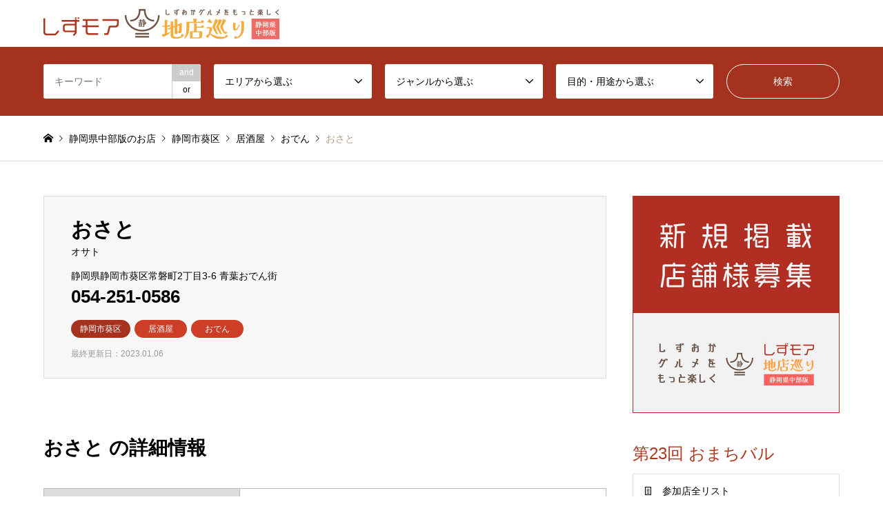

--- FILE ---
content_type: text/html; charset=UTF-8
request_url: https://gourmet.shizu-more.com/%E9%9D%99%E5%B2%A1%E5%B8%82%E8%91%B5%E5%8C%BA/6042/
body_size: 15951
content:

	  <!DOCTYPE html>
<html dir="ltr" lang="ja"
	prefix="og: https://ogp.me/ns#" >
<head>
<meta charset="UTF-8">
<!--[if IE]><meta http-equiv="X-UA-Compatible" content="IE=edge"><![endif]-->
<meta name="viewport" content="width=device-width">

<meta name="description" content="">
<link rel="pingback" href="https://gourmet.shizu-more.com/xmlrpc.php">
<link rel="shortcut icon" href="https://gourmet.shizu-more.com/wp-content/uploads/favicon.png">

		<!-- All in One SEO 4.2.5.1 - aioseo.com -->
		<title>おさと | しずモア地店巡り | 静岡市葵区</title>
		<meta name="description" content="おさとは、静岡市葵区にある飲食店です。しずモア地店巡りでは、しずモア地店巡りは「静岡をもっと楽しく」という思いで静岡市葵区の飲食店を応援しています。" />
		<meta name="robots" content="max-image-preview:large" />
		<link rel="canonical" href="https://gourmet.shizu-more.com/%e9%9d%99%e5%b2%a1%e5%b8%82%e8%91%b5%e5%8c%ba/6042/" />
		<meta name="generator" content="All in One SEO (AIOSEO) 4.2.5.1 " />
		<meta property="og:locale" content="ja_JP" />
		<meta property="og:site_name" content="しずモア地店巡り |" />
		<meta property="og:type" content="article" />
		<meta property="og:title" content="おさと | しずモア地店巡り | 静岡市葵区" />
		<meta property="og:description" content="おさとは、静岡市葵区にある飲食店です。しずモア地店巡りでは、しずモア地店巡りは「静岡をもっと楽しく」という思いで静岡市葵区の飲食店を応援しています。" />
		<meta property="og:url" content="https://gourmet.shizu-more.com/%e9%9d%99%e5%b2%a1%e5%b8%82%e8%91%b5%e5%8c%ba/6042/" />
		<meta property="article:published_time" content="2022-12-28T12:13:52+00:00" />
		<meta property="article:modified_time" content="2023-01-06T09:55:20+00:00" />
		<meta name="twitter:card" content="summary" />
		<meta name="twitter:title" content="おさと | しずモア地店巡り | 静岡市葵区" />
		<meta name="twitter:description" content="おさとは、静岡市葵区にある飲食店です。しずモア地店巡りでは、しずモア地店巡りは「静岡をもっと楽しく」という思いで静岡市葵区の飲食店を応援しています。" />
		<script type="application/ld+json" class="aioseo-schema">
			{"@context":"https:\/\/schema.org","@graph":[{"@type":"BreadcrumbList","@id":"https:\/\/gourmet.shizu-more.com\/%e9%9d%99%e5%b2%a1%e5%b8%82%e8%91%b5%e5%8c%ba\/6042\/#breadcrumblist","itemListElement":[{"@type":"ListItem","@id":"https:\/\/gourmet.shizu-more.com\/#listItem","position":1,"item":{"@type":"WebPage","@id":"https:\/\/gourmet.shizu-more.com\/","name":"\u30db\u30fc\u30e0","description":"\u3057\u305a\u30e2\u30a2\u5730\u5e97\u5de1\u308a\uff08\u4e2d\u90e8\u7248\uff09\u306f\u3001\u9759\u5ca1\u770c\u4e2d\u90e8\u306e\u30b0\u30eb\u30e1\u60c5\u5831\u3092\u7d39\u4ecb\u3059\u308b\u30b0\u30eb\u30e1\u30b5\u30a4\u30c8\u3067\u3059\u3002\u8a71\u984c\u306e\u304a\u5e97\u304b\u3089\u96a0\u308c\u5bb6\u307e\u3067\u3001\u7528\u9014\u306b\u5408\u308f\u305b\u305f\u304a\u5e97\u3092\u898b\u3064\u3051\u3089\u308c\u307e\u3059\uff01\u30b0\u30eb\u30e1\u30a4\u30d9\u30f3\u30c8\u300c\u304a\u307e\u3061\u30d0\u30eb\u300d\u53c2\u52a0\u5e97\u306e\u691c\u7d22\u3082\u3067\u304d\u307e\u3059\uff01","url":"https:\/\/gourmet.shizu-more.com\/"},"nextItem":"https:\/\/gourmet.shizu-more.com\/%e9%9d%99%e5%b2%a1%e5%b8%82%e8%91%b5%e5%8c%ba\/#listItem"},{"@type":"ListItem","@id":"https:\/\/gourmet.shizu-more.com\/%e9%9d%99%e5%b2%a1%e5%b8%82%e8%91%b5%e5%8c%ba\/#listItem","position":2,"item":{"@type":"WebPage","@id":"https:\/\/gourmet.shizu-more.com\/%e9%9d%99%e5%b2%a1%e5%b8%82%e8%91%b5%e5%8c%ba\/","name":"\u9759\u5ca1\u5e02\u8475\u533a","description":"\u304a\u3055\u3068\u306f\u3001\u9759\u5ca1\u5e02\u8475\u533a\u306b\u3042\u308b\u98f2\u98df\u5e97\u3067\u3059\u3002\u3057\u305a\u30e2\u30a2\u5730\u5e97\u5de1\u308a\u3067\u306f\u3001\u3057\u305a\u30e2\u30a2\u5730\u5e97\u5de1\u308a\u306f\u300c\u9759\u5ca1\u3092\u3082\u3063\u3068\u697d\u3057\u304f\u300d\u3068\u3044\u3046\u601d\u3044\u3067\u9759\u5ca1\u5e02\u8475\u533a\u306e\u98f2\u98df\u5e97\u3092\u5fdc\u63f4\u3057\u3066\u3044\u307e\u3059\u3002","url":"https:\/\/gourmet.shizu-more.com\/%e9%9d%99%e5%b2%a1%e5%b8%82%e8%91%b5%e5%8c%ba\/"},"previousItem":"https:\/\/gourmet.shizu-more.com\/#listItem"}]},{"@type":"Organization","@id":"https:\/\/gourmet.shizu-more.com\/#organization","name":"gourmet.shizu-more","url":"https:\/\/gourmet.shizu-more.com\/"},{"@type":"WebSite","@id":"https:\/\/gourmet.shizu-more.com\/#website","url":"https:\/\/gourmet.shizu-more.com\/","name":"\u3057\u305a\u30e2\u30a2\u5730\u5e97\u5de1\u308a","inLanguage":"ja","publisher":{"@id":"https:\/\/gourmet.shizu-more.com\/#organization"}},{"@type":"BlogPosting","@id":"https:\/\/gourmet.shizu-more.com\/%e9%9d%99%e5%b2%a1%e5%b8%82%e8%91%b5%e5%8c%ba\/6042\/#blogposting","name":"\u304a\u3055\u3068 | \u3057\u305a\u30e2\u30a2\u5730\u5e97\u5de1\u308a | \u9759\u5ca1\u5e02\u8475\u533a","headline":"\u304a\u3055\u3068","description":"\u304a\u3055\u3068\u306f\u3001\u9759\u5ca1\u5e02\u8475\u533a\u306b\u3042\u308b\u98f2\u98df\u5e97\u3067\u3059\u3002\u3057\u305a\u30e2\u30a2\u5730\u5e97\u5de1\u308a\u3067\u306f\u3001\u3057\u305a\u30e2\u30a2\u5730\u5e97\u5de1\u308a\u306f\u300c\u9759\u5ca1\u3092\u3082\u3063\u3068\u697d\u3057\u304f\u300d\u3068\u3044\u3046\u601d\u3044\u3067\u9759\u5ca1\u5e02\u8475\u533a\u306e\u98f2\u98df\u5e97\u3092\u5fdc\u63f4\u3057\u3066\u3044\u307e\u3059\u3002","author":{"@id":"https:\/\/gourmet.shizu-more.com\/author\/jest_support\/#author"},"publisher":{"@id":"https:\/\/gourmet.shizu-more.com\/#organization"},"datePublished":"2022-12-28T12:13:52+09:00","dateModified":"2022-12-28T12:13:52+09:00","inLanguage":"ja","mainEntityOfPage":{"@id":"https:\/\/gourmet.shizu-more.com\/%e9%9d%99%e5%b2%a1%e5%b8%82%e8%91%b5%e5%8c%ba\/6042\/#webpage"},"isPartOf":{"@id":"https:\/\/gourmet.shizu-more.com\/%e9%9d%99%e5%b2%a1%e5%b8%82%e8%91%b5%e5%8c%ba\/6042\/#webpage"},"articleSection":"\u9759\u5ca1\u5e02\u8475\u533a, \u5c45\u9152\u5c4b, \u304a\u3067\u3093"},{"@type":"WebPage","@id":"https:\/\/gourmet.shizu-more.com\/%e9%9d%99%e5%b2%a1%e5%b8%82%e8%91%b5%e5%8c%ba\/6042\/#webpage","url":"https:\/\/gourmet.shizu-more.com\/%e9%9d%99%e5%b2%a1%e5%b8%82%e8%91%b5%e5%8c%ba\/6042\/","name":"\u304a\u3055\u3068 | \u3057\u305a\u30e2\u30a2\u5730\u5e97\u5de1\u308a | \u9759\u5ca1\u5e02\u8475\u533a","description":"\u304a\u3055\u3068\u306f\u3001\u9759\u5ca1\u5e02\u8475\u533a\u306b\u3042\u308b\u98f2\u98df\u5e97\u3067\u3059\u3002\u3057\u305a\u30e2\u30a2\u5730\u5e97\u5de1\u308a\u3067\u306f\u3001\u3057\u305a\u30e2\u30a2\u5730\u5e97\u5de1\u308a\u306f\u300c\u9759\u5ca1\u3092\u3082\u3063\u3068\u697d\u3057\u304f\u300d\u3068\u3044\u3046\u601d\u3044\u3067\u9759\u5ca1\u5e02\u8475\u533a\u306e\u98f2\u98df\u5e97\u3092\u5fdc\u63f4\u3057\u3066\u3044\u307e\u3059\u3002","inLanguage":"ja","isPartOf":{"@id":"https:\/\/gourmet.shizu-more.com\/#website"},"breadcrumb":{"@id":"https:\/\/gourmet.shizu-more.com\/%e9%9d%99%e5%b2%a1%e5%b8%82%e8%91%b5%e5%8c%ba\/6042\/#breadcrumblist"},"author":"https:\/\/gourmet.shizu-more.com\/author\/jest_support\/#author","creator":"https:\/\/gourmet.shizu-more.com\/author\/jest_support\/#author","datePublished":"2022-12-28T12:13:52+09:00","dateModified":"2023-01-06T09:55:20+09:00"}]}
		</script>
		<!-- All in One SEO -->

<link rel="alternate" type="application/rss+xml" title="しずモア地店巡り &raquo; フィード" href="https://gourmet.shizu-more.com/feed/" />
<link rel="alternate" type="application/rss+xml" title="しずモア地店巡り &raquo; コメントフィード" href="https://gourmet.shizu-more.com/comments/feed/" />
<link rel="alternate" type="application/rss+xml" title="しずモア地店巡り &raquo; おさと のコメントのフィード" href="https://gourmet.shizu-more.com/%e9%9d%99%e5%b2%a1%e5%b8%82%e8%91%b5%e5%8c%ba/6042/feed/" />
<link rel="alternate" title="oEmbed (JSON)" type="application/json+oembed" href="https://gourmet.shizu-more.com/wp-json/oembed/1.0/embed?url=https%3A%2F%2Fgourmet.shizu-more.com%2F%25e9%259d%2599%25e5%25b2%25a1%25e5%25b8%2582%25e8%2591%25b5%25e5%258c%25ba%2F6042%2F" />
<link rel="alternate" title="oEmbed (XML)" type="text/xml+oembed" href="https://gourmet.shizu-more.com/wp-json/oembed/1.0/embed?url=https%3A%2F%2Fgourmet.shizu-more.com%2F%25e9%259d%2599%25e5%25b2%25a1%25e5%25b8%2582%25e8%2591%25b5%25e5%258c%25ba%2F6042%2F&#038;format=xml" />
<style id='wp-img-auto-sizes-contain-inline-css' type='text/css'>
img:is([sizes=auto i],[sizes^="auto," i]){contain-intrinsic-size:3000px 1500px}
/*# sourceURL=wp-img-auto-sizes-contain-inline-css */
</style>
<link rel='stylesheet' id='style-css' href='https://gourmet.shizu-more.com/wp-content/themes/gensen_tcd050/style.css?ver=1.12' type='text/css' media='all' />
<style id='wp-emoji-styles-inline-css' type='text/css'>

	img.wp-smiley, img.emoji {
		display: inline !important;
		border: none !important;
		box-shadow: none !important;
		height: 1em !important;
		width: 1em !important;
		margin: 0 0.07em !important;
		vertical-align: -0.1em !important;
		background: none !important;
		padding: 0 !important;
	}
/*# sourceURL=wp-emoji-styles-inline-css */
</style>
<style id='wp-block-library-inline-css' type='text/css'>
:root{--wp-block-synced-color:#7a00df;--wp-block-synced-color--rgb:122,0,223;--wp-bound-block-color:var(--wp-block-synced-color);--wp-editor-canvas-background:#ddd;--wp-admin-theme-color:#007cba;--wp-admin-theme-color--rgb:0,124,186;--wp-admin-theme-color-darker-10:#006ba1;--wp-admin-theme-color-darker-10--rgb:0,107,160.5;--wp-admin-theme-color-darker-20:#005a87;--wp-admin-theme-color-darker-20--rgb:0,90,135;--wp-admin-border-width-focus:2px}@media (min-resolution:192dpi){:root{--wp-admin-border-width-focus:1.5px}}.wp-element-button{cursor:pointer}:root .has-very-light-gray-background-color{background-color:#eee}:root .has-very-dark-gray-background-color{background-color:#313131}:root .has-very-light-gray-color{color:#eee}:root .has-very-dark-gray-color{color:#313131}:root .has-vivid-green-cyan-to-vivid-cyan-blue-gradient-background{background:linear-gradient(135deg,#00d084,#0693e3)}:root .has-purple-crush-gradient-background{background:linear-gradient(135deg,#34e2e4,#4721fb 50%,#ab1dfe)}:root .has-hazy-dawn-gradient-background{background:linear-gradient(135deg,#faaca8,#dad0ec)}:root .has-subdued-olive-gradient-background{background:linear-gradient(135deg,#fafae1,#67a671)}:root .has-atomic-cream-gradient-background{background:linear-gradient(135deg,#fdd79a,#004a59)}:root .has-nightshade-gradient-background{background:linear-gradient(135deg,#330968,#31cdcf)}:root .has-midnight-gradient-background{background:linear-gradient(135deg,#020381,#2874fc)}:root{--wp--preset--font-size--normal:16px;--wp--preset--font-size--huge:42px}.has-regular-font-size{font-size:1em}.has-larger-font-size{font-size:2.625em}.has-normal-font-size{font-size:var(--wp--preset--font-size--normal)}.has-huge-font-size{font-size:var(--wp--preset--font-size--huge)}.has-text-align-center{text-align:center}.has-text-align-left{text-align:left}.has-text-align-right{text-align:right}.has-fit-text{white-space:nowrap!important}#end-resizable-editor-section{display:none}.aligncenter{clear:both}.items-justified-left{justify-content:flex-start}.items-justified-center{justify-content:center}.items-justified-right{justify-content:flex-end}.items-justified-space-between{justify-content:space-between}.screen-reader-text{border:0;clip-path:inset(50%);height:1px;margin:-1px;overflow:hidden;padding:0;position:absolute;width:1px;word-wrap:normal!important}.screen-reader-text:focus{background-color:#ddd;clip-path:none;color:#444;display:block;font-size:1em;height:auto;left:5px;line-height:normal;padding:15px 23px 14px;text-decoration:none;top:5px;width:auto;z-index:100000}html :where(.has-border-color){border-style:solid}html :where([style*=border-top-color]){border-top-style:solid}html :where([style*=border-right-color]){border-right-style:solid}html :where([style*=border-bottom-color]){border-bottom-style:solid}html :where([style*=border-left-color]){border-left-style:solid}html :where([style*=border-width]){border-style:solid}html :where([style*=border-top-width]){border-top-style:solid}html :where([style*=border-right-width]){border-right-style:solid}html :where([style*=border-bottom-width]){border-bottom-style:solid}html :where([style*=border-left-width]){border-left-style:solid}html :where(img[class*=wp-image-]){height:auto;max-width:100%}:where(figure){margin:0 0 1em}html :where(.is-position-sticky){--wp-admin--admin-bar--position-offset:var(--wp-admin--admin-bar--height,0px)}@media screen and (max-width:600px){html :where(.is-position-sticky){--wp-admin--admin-bar--position-offset:0px}}
/*wp_block_styles_on_demand_placeholder:698117691efe2*/
/*# sourceURL=wp-block-library-inline-css */
</style>
<style id='classic-theme-styles-inline-css' type='text/css'>
/*! This file is auto-generated */
.wp-block-button__link{color:#fff;background-color:#32373c;border-radius:9999px;box-shadow:none;text-decoration:none;padding:calc(.667em + 2px) calc(1.333em + 2px);font-size:1.125em}.wp-block-file__button{background:#32373c;color:#fff;text-decoration:none}
/*# sourceURL=/wp-includes/css/classic-themes.min.css */
</style>
<link rel='stylesheet' id='jest_custom-css' href='https://gourmet.shizu-more.com/wp-content/themes/gensen_tcd050/custom/css/style.css?ver=6.9' type='text/css' media='all' />
<link rel='stylesheet' id='lightbox2-css' href='https://gourmet.shizu-more.com/wp-content/themes/gensen_tcd050/custom/js/lightbox2/css/lightbox.min.css?ver=6.9' type='text/css' media='all' />
<script type="text/javascript" src="https://gourmet.shizu-more.com/wp-includes/js/jquery/jquery.min.js?ver=3.7.1" id="jquery-core-js"></script>
<script type="text/javascript" src="https://gourmet.shizu-more.com/wp-includes/js/jquery/jquery-migrate.min.js?ver=3.4.1" id="jquery-migrate-js"></script>
<link rel="https://api.w.org/" href="https://gourmet.shizu-more.com/wp-json/" /><link rel="alternate" title="JSON" type="application/json" href="https://gourmet.shizu-more.com/wp-json/wp/v2/posts/6042" /><link rel='shortlink' href='https://gourmet.shizu-more.com/?p=6042' />

<link rel="stylesheet" href="https://gourmet.shizu-more.com/wp-content/themes/gensen_tcd050/css/design-plus.css?ver=1.12">
<link rel="stylesheet" href="https://gourmet.shizu-more.com/wp-content/themes/gensen_tcd050/css/sns-botton.css?ver=1.12">
<link rel="stylesheet" href="https://gourmet.shizu-more.com/wp-content/themes/gensen_tcd050/css/responsive.css?ver=1.12">
<link rel="stylesheet" href="https://gourmet.shizu-more.com/wp-content/themes/gensen_tcd050/css/footer-bar.css?ver=1.12">

<script src="https://gourmet.shizu-more.com/wp-content/themes/gensen_tcd050/js/jquery.easing.1.3.js?ver=1.12"></script>
<script src="https://gourmet.shizu-more.com/wp-content/themes/gensen_tcd050/js/jquery.textOverflowEllipsis.js?ver=1.12"></script>
<script src="https://gourmet.shizu-more.com/wp-content/themes/gensen_tcd050/js/jscript.js?ver=1.12"></script>
<script src="https://gourmet.shizu-more.com/wp-content/themes/gensen_tcd050/js/comment.js?ver=1.12"></script>
<script src="https://gourmet.shizu-more.com/wp-content/themes/gensen_tcd050/js/header_fix.js?ver=1.12"></script>
<script src="https://gourmet.shizu-more.com/wp-content/themes/gensen_tcd050/js/jquery.chosen.min.js?ver=1.12"></script>
<link rel="stylesheet" href="https://gourmet.shizu-more.com/wp-content/themes/gensen_tcd050/css/jquery.chosen.css?ver=1.12">

<style type="text/css">
body, input, textarea, select { font-family: Arial, "Hiragino Kaku Gothic ProN", "ヒラギノ角ゴ ProN W3", "メイリオ", Meiryo, sans-serif; }
.rich_font { font-family: Arial, "Hiragino Kaku Gothic ProN", "ヒラギノ角ゴ ProN W3", "メイリオ", Meiryo, sans-serif; font-weight: normal; }

#header_logo #logo_text .logo { font-size:36px; }
#header_logo_fix #logo_text_fixed .logo { font-size:36px; }
#footer_logo .logo_text { font-size:36px; }
#post_title { font-size:30px; }
.post_content { font-size:14px; }
#archive_headline { font-size:42px; }
#archive_desc { font-size:14px; }
  
@media screen and (max-width:1024px) {
  #header_logo #logo_text .logo { font-size:26px; }
  #header_logo_fix #logo_text_fixed .logo { font-size:26px; }
  #footer_logo .logo_text { font-size:26px; }
  #post_title { font-size:16px; }
  .post_content { font-size:14px; }
  #archive_headline { font-size:20px; }
  #archive_desc { font-size:14px; }
}




.image {
overflow: hidden;
-webkit-backface-visibility: hidden;
backface-visibility: hidden;
-webkit-transition-duration: .35s;
-moz-transition-duration: .35s;
-ms-transition-duration: .35s;
-o-transition-duration: .35s;
transition-duration: .35s;
}
.image img {
-webkit-backface-visibility: hidden;
backface-visibility: hidden;
-webkit-transform: scale(1);
-webkit-transition-property: opacity, scale, -webkit-transform, transform;
-webkit-transition-duration: .35s;
-moz-transform: scale(1);
-moz-transition-property: opacity, scale, -moz-transform, transform;
-moz-transition-duration: .35s;
-ms-transform: scale(1);
-ms-transition-property: opacity, scale, -ms-transform, transform;
-ms-transition-duration: .35s;
-o-transform: scale(1);
-o-transition-property: opacity, scale, -o-transform, transform;
-o-transition-duration: .35s;
transform: scale(1);
transition-property: opacity, scale, transform;
transition-duration: .35s;
}
.image:hover img, a:hover .image img {
-webkit-transform: scale(1.1);
-moz-transform: scale(1.1);
-ms-transform: scale(1.1);
-o-transform: scale(1.1);
transform: scale(1.1);
}
.introduce_list_col a:hover .image img {
-webkit-transform: scale(1.1) translate3d(-45.45%, 0, 0);
-moz-transform: scale(1.1) translate3d(-45.45%, 0, 0);
-ms-transform: scale(1.1) translate3d(-45.45%, 0, 0);
-o-transform: scale(1.1) translate3d(-45.45%, 0, 0);
transform: scale(1.1) translate3d(-45.45%, 0, 0);
}


.archive_filter .button input:hover, .archive_sort dt,#post_pagination p, #post_pagination a:hover, #return_top a, .c-pw__btn,
#comment_header ul li a:hover, #comment_header ul li.comment_switch_active a, #comment_header #comment_closed p,
#introduce_slider .slick-dots li button:hover, #introduce_slider .slick-dots li.slick-active button
{ background-color:#ae361d; }

#comment_header ul li.comment_switch_active a, #comment_header #comment_closed p, #guest_info input:focus, #comment_textarea textarea:focus
{ border-color:#ae361d; }

#comment_header ul li.comment_switch_active a:after, #comment_header #comment_closed p:after
{ border-color:#ae361d transparent transparent transparent; }

.header_search_inputs .chosen-results li[data-option-array-index="0"]
{ background-color:#ae361d !important; border-color:#ae361d; }

a:hover, #bread_crumb li a:hover, #bread_crumb li.home a:hover:before, #bread_crumb li.last,
#archive_headline, .archive_header .headline, .archive_filter_headline, #related_post .headline,
#introduce_header .headline, .introduce_list_col .info .title, .introduce_archive_banner_link a:hover,
#recent_news .headline, #recent_news li a:hover, #comment_headline,
.side_headline, ul.banner_list li a:hover .caption, .footer_headline, .footer_widget a:hover,
#index_news .entry-date, #index_news_mobile .entry-date, .cb_content-carousel a:hover .image .title
{ color:#ae361d; }

#index_news_mobile .archive_link a:hover, .cb_content-blog_list .archive_link a:hover, #load_post a:hover, #submit_comment:hover, .c-pw__btn:hover
{ background-color:#cc3e25; }

#header_search select:focus, .header_search_inputs .chosen-with-drop .chosen-single span, #footer_contents a:hover, #footer_nav a:hover, #footer_social_link li:hover:before,
#header_slider .slick-arrow:hover, .cb_content-carousel .slick-arrow:hover
{ color:#cc3e25; }

.post_content a { color:#ff4d2e; }

#header_search, #index_header_search { background-color:#a4321e; }

#footer_nav { background-color:#F7F7F7; }
#footer_contents { background-color:#f7f7f7; }

#header_search_submit { background-color:rgba(0,0,0,0); }
#header_search_submit:hover { background-color:rgba(146,120,95,1.0); }
.cat-category { background-color:#a4321e !important; }
.cat-genre { background-color:#cc3e25 !important; }
.cat-purpose { background-color:#ff4d2e !important; }

@media only screen and (min-width:1025px) {
  #global_menu ul ul a { background-color:#ae361d; }
  #global_menu ul ul a:hover, #global_menu ul ul .current-menu-item > a { background-color:#cc3e25; }
  #header_top { background-color:#ffffff; }
  .has_header_content #header_top { background-color:rgba(255,255,255,1); }
  .fix_top.header_fix #header_top { background-color:rgba(255,255,255,1); }
  #header_logo a, #global_menu > ul > li > a { color:#333333; }
  #header_logo_fix a, .fix_top.header_fix #global_menu > ul > li > a { color:#333333; }
  .has_header_content #index_header_search { background-color:rgba(164,50,30,0.6); }
}
@media screen and (max-width:1024px) {
  #global_menu { background-color:#ae361d; }
  #global_menu a:hover, #global_menu .current-menu-item > a { background-color:#cc3e25; }
  #header_top { background-color:#ffffff; }
  #header_top a, #header_top a:before { color:#333333 !important; }
  .mobile_fix_top.header_fix #header_top, .mobile_fix_top.header_fix #header.active #header_top { background-color:rgba(255,255,255,1); }
  .mobile_fix_top.header_fix #header_top a, .mobile_fix_top.header_fix #header_top a:before { color:#333333 !important; }
  .archive_sort dt { color:#ae361d; }
  .post-type-archive-news #recent_news .show_date li .date { color:#ae361d; }
}



</style>

<style type="text/css"></style>	<!-- Global site tag (gtag.js) - Google Analytics -->
<script async src="https://www.googletagmanager.com/gtag/js?id=G-73J23E48MT"></script>
<script>
  window.dataLayer = window.dataLayer || [];
  function gtag(){dataLayer.push(arguments);}
  gtag('js', new Date());

  gtag('config', 'G-73J23E48MT');
</script>
</head>
<body id="body" class="wp-singular post-template-default single single-post postid-6042 single-format-standard wp-theme-gensen_tcd050 fix_top mobile_fix_top">


 <div id="header">
  <div id="header_top">
   <div class="inner clearfix">
    <div id="header_logo">
     <div id="logo_image">
 <h1 class="logo">
  <a href="https://gourmet.shizu-more.com/" title="しずモア地店巡り" data-label="しずモア地店巡り"><img src="https://gourmet.shizu-more.com/wp-content/uploads/main-logo.png?1770067817" alt="しずモア地店巡り" title="しずモア地店巡り" height="50" class="logo_retina" /></a>
 </h1>
</div>
    </div>
    <div id="header_logo_fix">
     <div id="logo_image_fixed">
 <p class="logo rich_font"><a href="https://gourmet.shizu-more.com/" title="しずモア地店巡り"><img src="https://gourmet.shizu-more.com/wp-content/uploads/main-logo.png?1770067817" alt="しずモア地店巡り" title="しずモア地店巡り" height="50" class="logo_retina" /></a></p>
</div>
    </div>
    <a href="#" class="search_button"><span>検索</span></a>
   </div>
  </div>
  <div id="header_search">
   <div class="inner">
    <form action="https://gourmet.shizu-more.com/sample-page/" method="get" class="columns-5">
     <div class="header_search_inputs header_search_keywords">
      <input type="text" id="header_search_keywords" name="search_keywords" placeholder="キーワード" value="" />
      <input type="hidden" name="search_keywords_operator" value="and" />
      <ul class="search_keywords_operator">
       <li class="active">and</li>
       <li>or</li>
      </ul>
     </div>
     <div class="header_search_inputs">
<select  name='search_cat1' id='header_search_cat1' class=''>
	<option value='0' selected='selected'>エリアから選ぶ</option>
	<option class="level-0" value="8">静岡市葵区</option>
	<option class="level-0" value="63">静岡市駿河区</option>
	<option class="level-0" value="64">静岡市清水区</option>
	<option class="level-0" value="121">焼津市</option>
	<option class="level-0" value="67">藤枝市</option>
	<option class="level-0" value="66">島田市</option>
	<option class="level-0" value="68">牧之原市</option>
	<option class="level-0" value="122">菊川市</option>
	<option class="level-0" value="69">榛原郡</option>
	<option class="level-1" value="70">&nbsp;&nbsp;&nbsp;吉田町</option>
	<option class="level-1" value="71">&nbsp;&nbsp;&nbsp;川根本町</option>
</select>
     </div>
     <div class="header_search_inputs">
<select  name='search_cat2' id='header_search_cat2' class=''>
	<option value='0' selected='selected'>ジャンルから選ぶ</option>
	<option class="level-0" value="98">居酒屋</option>
	<option class="level-0" value="99">ダイニングバー・バル</option>
	<option class="level-0" value="100">創作料理</option>
	<option class="level-0" value="101">和食</option>
	<option class="level-0" value="135">洋食</option>
	<option class="level-0" value="136">イタリア料理・フランス料理</option>
	<option class="level-0" value="137">お好み焼き・もんじゃ・たこ焼き</option>
	<option class="level-0" value="337">焼きそば</option>
	<option class="level-0" value="338">おでん</option>
	<option class="level-0" value="138">焼肉・ホルモン焼き</option>
	<option class="level-0" value="139">ラーメン</option>
	<option class="level-0" value="158">そば・うどん</option>
	<option class="level-0" value="339">カレー</option>
	<option class="level-0" value="140">中華料理</option>
	<option class="level-0" value="141">韓国料理</option>
	<option class="level-0" value="142">アジア・エスニック料理</option>
	<option class="level-0" value="143">各国料理</option>
	<option class="level-0" value="144">バー</option>
	<option class="level-0" value="145">クラブ・スナック</option>
	<option class="level-0" value="340">パン</option>
	<option class="level-0" value="146">カフェ・スイーツ</option>
	<option class="level-0" value="341">弁当・仕出し</option>
	<option class="level-0" value="147">その他グルメ</option>
	<option class="level-0" value="148">その他</option>
</select>
     </div>
     <div class="header_search_inputs">
<select  name='search_cat3' id='header_search_cat3' class=''>
	<option value='0' selected='selected'>目的・用途から選ぶ</option>
	<option class="level-0" value="107">イベント・特集</option>
	<option class="level-1" value="420">&nbsp;&nbsp;&nbsp;第2回しずまえバル</option>
	<option class="level-0" value="102">誕生日・記念日</option>
	<option class="level-0" value="103">デート</option>
	<option class="level-0" value="104">女子会</option>
	<option class="level-0" value="105">家族・子どもと</option>
	<option class="level-0" value="106">接待・会食</option>
	<option class="level-0" value="125">合コン</option>
	<option class="level-0" value="126">ランチ</option>
	<option class="level-0" value="127">贅沢グルメ</option>
	<option class="level-0" value="128">個室・半個室</option>
	<option class="level-0" value="129">宴会・パーティー</option>
	<option class="level-0" value="130">ビュッフェ・食べ放題</option>
	<option class="level-0" value="131">おひとり様</option>
	<option class="level-0" value="132">法事・会合</option>
	<option class="level-0" value="133">歌いたい</option>
	<option class="level-0" value="134">テイクアウト</option>
</select>
     </div>
     <div class="header_search_inputs header_search_button">
      <input type="submit" id="header_search_submit" value="検索" />
     </div>
    </form>
   </div>
  </div>
 </div><!-- END #header -->

 <div id="main_contents" class="clearfix">


<div id="breadcrumb">
 <ul class="inner clearfix" itemscope itemtype="http://schema.org/BreadcrumbList">
  <li itemprop="itemListElement" itemscope itemtype="http://schema.org/ListItem" class="home"><a itemprop="item" href="https://gourmet.shizu-more.com/"><span itemprop="name">ホーム</span></a><meta itemprop="position" content="1" /></li>

  <li itemprop="itemListElement" itemscope itemtype="http://schema.org/ListItem"><a itemprop="item" href="https://gourmet.shizu-more.com/sample-page/"><span itemprop="name">静岡県中部版のお店</span></a><meta itemprop="position" content="2" /></li>
  <li itemprop="itemListElement" itemscope itemtype="http://schema.org/ListItem"><a itemprop="item" href="https://gourmet.shizu-more.com/category/%e9%9d%99%e5%b2%a1%e5%b8%82%e8%91%b5%e5%8c%ba/"><span itemprop="name">静岡市葵区</span></a><meta itemprop="position" content="3" /></li>
  <li itemprop="itemListElement" itemscope itemtype="http://schema.org/ListItem"><a itemprop="item" href="https://gourmet.shizu-more.com/genre/%e5%b1%85%e9%85%92%e5%b1%8b/"><span itemprop="name">居酒屋</span></a><meta itemprop="position" content="3" /></li>
  <li itemprop="itemListElement" itemscope itemtype="http://schema.org/ListItem"><a itemprop="item" href="https://gourmet.shizu-more.com/genre/%e3%81%8a%e3%81%a7%e3%82%93/"><span itemprop="name">おでん</span></a><meta itemprop="position" content="3" /></li>
  <li itemprop="itemListElement" itemscope itemtype="http://schema.org/ListItem" class="last"><span itemprop="name">おさと</span><meta itemprop="position" content="4" /></li>

 </ul>
</div>

<div id="main_col" class="clearfix">

  <div id="left_col">

    
      <div id="article">

        <div id="article_header">
          <div class="eatery-ttl">
            
            <h2 id="post_title" class="rich_font">おさと</h2>

                        <p class="eatery-kana">
              オサト            </p>
                      </div>

          <div class="eatery-info">
                        <p class="address">
              静岡県静岡市葵区常磐町2丁目3-6 青葉おでん街            </p>
                                    <p class="tel">
              <a href="tel:0542510586">054-251-0586</a>
            </p>
                      </div>

                        <ul class="meta clearfix"><li class="cat"><a href="https://gourmet.shizu-more.com/category/%e9%9d%99%e5%b2%a1%e5%b8%82%e8%91%b5%e5%8c%ba/" title="静岡市葵区" class="cat-category">静岡市葵区</a></li><li class="cat"><a href="https://gourmet.shizu-more.com/genre/%e5%b1%85%e9%85%92%e5%b1%8b/" title="居酒屋" class="cat-genre">居酒屋</a><a href="https://gourmet.shizu-more.com/genre/%e3%81%8a%e3%81%a7%e3%82%93/" title="おでん" class="cat-genre">おでん</a></li></ul>
              
                    <ul class="eatery-tag clearfix">
                      </ul>
          
                    <div id="post_date"><time class="entry-date updated" datetime="2023-01-06T18:55:20+09:00">最終更新日：2023.01.06</time></div>
                  </div>

        
        
                
        
        <div class="sec post_content">
          
          
          
          
          
          
          
                    <section class="sec">
            <h3 class="sec-ttl">おさと の詳細情報</h3>
            <table class="eatery-table01">
              <tr>
                <th>住所</th>
                <td>
                  <div>静岡県静岡市葵区常磐町2丁目3-6 青葉おでん街</div>                </td>
              </tr>
              <tr>
                <th>電話番号</th>
                <td>
                  <a href="tel:0542510586">054-251-0586</a>                </td>
              </tr>
              <tr>
                <th>予約可否</th>
                <td>
                  -                </td>
              </tr>
              <tr>
                <th>カテゴリ</th>
                <td>
                  居酒屋,おでん                </td>
              </tr>
              <tr>
                <th>アクセス</th>
                <td>
                  -                </td>
              </tr>
              <tr>
                <th>駐車場</th>
                <td>
                  -                </td>
              </tr>
              <tr>
                <th>営業時間</th>
                <td>
                  -                </td>
              </tr>
              <tr>
                <th>予算</th>
                <td>
                  -                </td>
              </tr>
              <tr>
                <th>支払い方法</th>
                <td>
                  -                </td>
              </tr>
              <tr>
                <th>席数</th>
                <td>
                  -                </td>
              </tr>
              <tr>
                <th>個室</th>
                <td>
                  -                </td>
              </tr>
              <tr>
                <th>禁煙・喫煙</th>
                <td>
                  -                </td>
              </tr>
              <tr>
                <th>感染症対策</th>
                <td>
                  -                </td>
              </tr>
            </table>
          </section>

                    <section class="sec">
            <p class="well" style="text-align: center;">しずモア地店巡りは、「静岡をもっと楽しく！便利に！」することを目指すグルメサイトです。<br />
掲載希望の店舗さまはこちらをご覧ください。<br />
<a class="q_button bt_blue" href="https://shizu-more.com/" target="_blank" rel="noopener">この店舗の関係者の方へ</a></p>
          </section>
          
                    <section class="sec">
            <h3 class="sec-ttl">おさと へのアクセス</h3>
            <div class="eatery-map">
              <iframe src="https://www.google.com/maps/embed?pb=!1m18!1m12!1m3!1d3269.383863650161!2d138.37956965081136!3d34.972048476048194!2m3!1f0!2f0!3f0!3m2!1i1024!2i768!4f13.1!3m3!1m2!1s0x601a49f598f6c3af%3A0xdd438bf6b7c8f2b!2z44GE44GZ44Ke!5e0!3m2!1sja!2sjp!4v1670223958360!5m2!1sja!2sjp" width="600" height="450" style="border:0;" allowfullscreen="" loading="lazy" referrerpolicy="no-referrer-when-downgrade"></iframe>            </div>
          </section>
                  </div>

        
                  <div class="single_share" id="single_share_bottom">
            <div class="share-type2 share-btm">
	<div class="sns">
		<ul class="type2 clearfix">
			<li class="twitter">
				<a href="http://twitter.com/share?text=%E3%81%8A%E3%81%95%E3%81%A8&url=https%3A%2F%2Fgourmet.shizu-more.com%2F%25e9%259d%2599%25e5%25b2%25a1%25e5%25b8%2582%25e8%2591%25b5%25e5%258c%25ba%2F6042%2F&via=&tw_p=tweetbutton&related=" onclick="javascript:window.open(this.href, '', 'menubar=no,toolbar=no,resizable=yes,scrollbars=yes,height=400,width=600');return false;"><i class="icon-twitter"></i><span class="ttl">Tweet</span><span class="share-count"></span></a>
			</li>
			<li class="facebook">
				<a href="//www.facebook.com/sharer/sharer.php?u=https://gourmet.shizu-more.com/%e9%9d%99%e5%b2%a1%e5%b8%82%e8%91%b5%e5%8c%ba/6042/&amp;t=%E3%81%8A%E3%81%95%E3%81%A8" class="facebook-btn-icon-link" target="blank" rel="nofollow"><i class="icon-facebook"></i><span class="ttl">Share</span><span class="share-count"></span></a>
			</li>
			<li class="hatebu">
				<a href="http://b.hatena.ne.jp/add?mode=confirm&url=https%3A%2F%2Fgourmet.shizu-more.com%2F%25e9%259d%2599%25e5%25b2%25a1%25e5%25b8%2582%25e8%2591%25b5%25e5%258c%25ba%2F6042%2F" onclick="javascript:window.open(this.href, '', 'menubar=no,toolbar=no,resizable=yes,scrollbars=yes,height=400,width=510');return false;" ><i class="icon-hatebu"></i><span class="ttl">Hatena</span><span class="share-count"></span></a>
			</li>
			<li class="pocket">
				<a href="http://getpocket.com/edit?url=https%3A%2F%2Fgourmet.shizu-more.com%2F%25e9%259d%2599%25e5%25b2%25a1%25e5%25b8%2582%25e8%2591%25b5%25e5%258c%25ba%2F6042%2F&title=%E3%81%8A%E3%81%95%E3%81%A8" target="blank"><i class="icon-pocket"></i><span class="ttl">Pocket</span><span class="share-count"></span></a>
			</li>
			<li class="rss">
				<a href="https://gourmet.shizu-more.com/feed/" target="blank"><i class="icon-rss"></i><span class="ttl">RSS</span></a>
			</li>
			<li class="feedly">
				<a href="http://feedly.com/index.html#subscription/feed/https://gourmet.shizu-more.com/feed/" target="blank"><i class="icon-feedly"></i><span class="ttl">feedly</span><span class="share-count"></span></a>
			</li>
			<li class="pinterest">
				<a rel="nofollow" target="_blank" href="https://www.pinterest.com/pin/create/button/?url=https%3A%2F%2Fgourmet.shizu-more.com%2F%25e9%259d%2599%25e5%25b2%25a1%25e5%25b8%2582%25e8%2591%25b5%25e5%258c%25ba%2F6042%2F&media=&description=%E3%81%8A%E3%81%95%E3%81%A8"><i class="icon-pinterest"></i><span class="ttl">Pin&nbsp;it</span></a>
			</li>
		</ul>
	</div>
</div>
          </div>
        
        
        
      </div><!-- END #article -->

            
    
    
    
  </div><!-- END #left_col -->

   <div id="side_col">
  <div class="widget side_widget clearfix widget_media_image" id="media_image-2">
<a href="https://shizu-more.com/"><img width="300" height="315" src="https://gourmet.shizu-more.com/wp-content/uploads/call_newstores_20221006001.jpg" class="image wp-image-4237  attachment-full size-full" alt="新規掲載店舗募集" style="max-width: 100%; height: auto;" decoding="async" loading="lazy" /></a></div>
<div class="widget side_widget clearfix tcdw_icon_menu_list_widget" id="tcdw_icon_menu_list_widget-7">
<h3 class="side_headline rich_font">第23回 おまちバル</h3>
<ol class="clearfix">
 <li class="width-full has-menu-icon menu-icon-spa"><a href="https://gourmet.shizu-more.com/tag/%e7%ac%ac23%e5%9b%9e%e3%81%8a%e3%81%be%e3%81%a1%e3%83%90%e3%83%ab/">参加店全リスト</a></li>
 <li class="width-full has-menu-icon menu-icon-marker2"><a href="https://gourmet.shizu-more.com/tag/%e9%a7%bf%e5%ba%9c%e5%9f%8e%e5%85%ac%e5%9c%92%e3%83%bb%e6%b5%85%e9%96%93%e3%83%bb%e8%8c%b6%e7%94%ba/">駿府城公園・浅間・茶町エリア</a></li>
 <li class="width-full has-menu-icon menu-icon-marker2"><a href="https://gourmet.shizu-more.com/tag/%e5%91%89%e6%9c%8d%e7%94%ba%e3%83%bb%e4%b8%a1%e6%9b%bf%e7%94%ba/">呉服町・両替町エリア</a></li>
 <li class="width-full has-menu-icon menu-icon-marker2"><a href="https://gourmet.shizu-more.com/tag/%e4%b8%83%e9%96%93%e7%94%ba%e3%83%bb%e4%ba%ba%e5%ae%bf%e7%94%ba/">七間町・人宿町エリア</a></li>
 <li class="width-full has-menu-icon menu-icon-marker2"><a href="https://gourmet.shizu-more.com/tag/%e5%b8%b8%e7%a3%90%e7%94%ba/">常磐町エリア</a></li>
 <li class="width-full has-menu-icon menu-icon-marker2"><a href="https://gourmet.shizu-more.com/tag/%e7%b4%ba%e5%b1%8b%e7%94%ba%e3%83%bb%e6%98%ad%e5%92%8c%e7%94%ba/">紺屋町・昭和町エリア</a></li>
 <li class="width-full has-menu-icon menu-icon-marker2"><a href="https://gourmet.shizu-more.com/tag/%e9%b7%b9%e5%8c%a0%e3%83%bb%e4%bc%9d%e9%a6%ac%e7%94%ba/">鷹匠・伝馬町エリア</a></li>
 <li class="width-full has-menu-icon menu-icon-marker2"><a href="https://gourmet.shizu-more.com/tag/%e9%9d%99%e5%b2%a1%e9%a7%85%e3%83%bb%e9%9d%99%e5%b2%a1%e9%a7%85%e5%8d%97%e3%83%bb%e4%b9%85%e8%83%bd/">静岡駅・静岡駅南・久能エリア</a></li>
</ol>
</div>
<div class="widget side_widget clearfix tcdw_icon_menu_list_widget" id="tcdw_icon_menu_list_widget-2">
<h3 class="side_headline rich_font">人気のカテゴリ</h3>
<ol class="clearfix">
 <li class="width-full has-menu-icon menu-icon-tag"><a href="https://gourmet.shizu-more.com/sample-page/?search_keywords=&amp;search_keywords_operator=and&amp;search_cat1=0&amp;search_cat2=0&amp;search_cat3=120">オール静岡 秋バルWeek2022</a></li>
 <li class="width-full has-menu-icon menu-icon-tag"><a href="https://gourmet.shizu-more.com/purpose/purpose02/">デート</a></li>
 <li class="width-full has-menu-icon menu-icon-tag"><a href="https://gourmet.shizu-more.com/purpose/purpose05/">接待・会食</a></li>
 <li class="width-full has-menu-icon menu-icon-tag"><a href="https://gourmet.shizu-more.com/purpose/purpose07/">ランチ</a></li>
 <li class="width-full has-menu-icon menu-icon-tag"><a href="https://gourmet.shizu-more.com/purpose/purpose08/">贅沢グルメ</a></li>
 <li class="width-full has-menu-icon menu-icon-tag"><a href="https://gourmet.shizu-more.com/purpose/purpose10/">宴会・パーティー</a></li>
 <li class="width-full has-menu-icon menu-icon-tag"><a href="https://gourmet.shizu-more.com/purpose/purpose12/">おひとり様</a></li>
</ol>
</div>
<div class="widget side_widget clearfix widget_categories" id="categories-2">
<h3 class="side_headline rich_font">エリア</h3>

			<ul>
					<li class="cat-item cat-item-70"><a href="https://gourmet.shizu-more.com/category/%e6%a6%9b%e5%8e%9f%e9%83%a1/%e5%90%89%e7%94%b0%e7%94%ba/">吉田町</a>
</li>
	<li class="cat-item cat-item-8"><a href="https://gourmet.shizu-more.com/category/%e9%9d%99%e5%b2%a1%e5%b8%82%e8%91%b5%e5%8c%ba/">静岡市葵区</a>
</li>
	<li class="cat-item cat-item-71"><a href="https://gourmet.shizu-more.com/category/%e6%a6%9b%e5%8e%9f%e9%83%a1/%e5%b7%9d%e6%a0%b9%e6%9c%ac%e7%94%ba/">川根本町</a>
</li>
	<li class="cat-item cat-item-63"><a href="https://gourmet.shizu-more.com/category/%e9%9d%99%e5%b2%a1%e5%b8%82%e9%a7%bf%e6%b2%b3%e5%8c%ba/">静岡市駿河区</a>
</li>
	<li class="cat-item cat-item-64"><a href="https://gourmet.shizu-more.com/category/%e9%9d%99%e5%b2%a1%e5%b8%82%e6%b8%85%e6%b0%b4%e5%8c%ba/">静岡市清水区</a>
</li>
	<li class="cat-item cat-item-121"><a href="https://gourmet.shizu-more.com/category/%e7%84%bc%e6%b4%a5%e5%b8%82/">焼津市</a>
</li>
	<li class="cat-item cat-item-67"><a href="https://gourmet.shizu-more.com/category/%e8%97%a4%e6%9e%9d%e5%b8%82/">藤枝市</a>
</li>
	<li class="cat-item cat-item-66"><a href="https://gourmet.shizu-more.com/category/%e5%b3%b6%e7%94%b0%e5%b8%82/">島田市</a>
</li>
	<li class="cat-item cat-item-68"><a href="https://gourmet.shizu-more.com/category/%e7%89%a7%e4%b9%8b%e5%8e%9f%e5%b8%82/">牧之原市</a>
</li>
	<li class="cat-item cat-item-122"><a href="https://gourmet.shizu-more.com/category/%e8%8f%8a%e5%b7%9d%e5%b8%82/">菊川市</a>
</li>
	<li class="cat-item cat-item-69"><a href="https://gourmet.shizu-more.com/category/%e6%a6%9b%e5%8e%9f%e9%83%a1/">榛原郡</a>
</li>
			</ul>

			</div>
<div class="widget side_widget clearfix widget_block widget_search" id="block-2">
<form role="search" method="get" action="https://gourmet.shizu-more.com/" class="wp-block-search__button-outside wp-block-search__text-button wp-block-search"    ><label class="wp-block-search__label" for="wp-block-search__input-1" >検索</label><div class="wp-block-search__inside-wrapper" ><input class="wp-block-search__input" id="wp-block-search__input-1" placeholder="" value="" type="search" name="s" required /><button aria-label="検索" class="wp-block-search__button wp-element-button" type="submit" >検索</button></div></form></div>
<div class="widget side_widget clearfix widget_tag_cloud" id="tag_cloud-2">
<h3 class="side_headline rich_font">タグ</h3>
<div class="tagcloud"><a href="https://gourmet.shizu-more.com/tag/%e3%81%86%e3%81%a9%e3%82%93/" class="tag-cloud-link tag-link-161 tag-link-position-1" style="font-size: 11.660130718954pt;" aria-label="うどん (4個の項目)">うどん</a>
<a href="https://gourmet.shizu-more.com/tag/%e3%81%94%e5%bd%93%e5%9c%b0/" class="tag-cloud-link tag-link-290 tag-link-position-2" style="font-size: 10.745098039216pt;" aria-label="ご当地 (3個の項目)">ご当地</a>
<a href="https://gourmet.shizu-more.com/tag/%e3%81%97%e3%82%83%e3%81%b6%e3%81%97%e3%82%83%e3%81%b6/" class="tag-cloud-link tag-link-276 tag-link-position-3" style="font-size: 8pt;" aria-label="しゃぶしゃぶ (1個の項目)">しゃぶしゃぶ</a>
<a href="https://gourmet.shizu-more.com/tag/%e3%81%9d%e3%81%b0/" class="tag-cloud-link tag-link-160 tag-link-position-4" style="font-size: 10.745098039216pt;" aria-label="そば (3個の項目)">そば</a>
<a href="https://gourmet.shizu-more.com/tag/%e3%82%a4%e3%83%b3%e3%83%89%e6%96%99%e7%90%86/" class="tag-cloud-link tag-link-273 tag-link-position-5" style="font-size: 9.6470588235294pt;" aria-label="インド料理 (2個の項目)">インド料理</a>
<a href="https://gourmet.shizu-more.com/tag/%e3%82%ab%e3%82%a6%e3%83%b3%e3%82%bf%e3%83%bc/" class="tag-cloud-link tag-link-192 tag-link-position-6" style="font-size: 22pt;" aria-label="カウンター (67個の項目)">カウンター</a>
<a href="https://gourmet.shizu-more.com/tag/%e3%82%ab%e3%83%83%e3%83%97%e3%83%ab/" class="tag-cloud-link tag-link-194 tag-link-position-7" style="font-size: 13.947712418301pt;" aria-label="カップル (8個の項目)">カップル</a>
<a href="https://gourmet.shizu-more.com/tag/%e3%82%ab%e3%83%95%e3%82%a7%e3%83%bb%e5%96%ab%e8%8c%b6/" class="tag-cloud-link tag-link-292 tag-link-position-8" style="font-size: 14.40522875817pt;" aria-label="カフェ・喫茶 (9個の項目)">カフェ・喫茶</a>
<a href="https://gourmet.shizu-more.com/tag/%e3%82%ab%e3%83%ac%e3%83%bc%e3%81%86%e3%81%a9%e3%82%93/" class="tag-cloud-link tag-link-291 tag-link-position-9" style="font-size: 9.6470588235294pt;" aria-label="カレーうどん (2個の項目)">カレーうどん</a>
<a href="https://gourmet.shizu-more.com/tag/%e3%82%b3%e3%83%bc%e3%83%92%e3%83%bc/" class="tag-cloud-link tag-link-289 tag-link-position-10" style="font-size: 15.777777777778pt;" aria-label="コーヒー (13個の項目)">コーヒー</a>
<a href="https://gourmet.shizu-more.com/tag/%e3%82%bd%e3%83%95%e3%82%a1%e3%83%bc%e3%83%90%e3%83%ab%e5%88%9d%e5%87%ba%e5%ba%97/" class="tag-cloud-link tag-link-322 tag-link-position-11" style="font-size: 8pt;" aria-label="ソファーバル初出店 (1個の項目)">ソファーバル初出店</a>
<a href="https://gourmet.shizu-more.com/tag/%e3%82%bd%e3%83%a0%e3%83%aa%e3%82%a8/" class="tag-cloud-link tag-link-422 tag-link-position-12" style="font-size: 8pt;" aria-label="ソムリエ (1個の項目)">ソムリエ</a>
<a href="https://gourmet.shizu-more.com/tag/%e3%82%bf%e3%82%b3%e3%82%b9/" class="tag-cloud-link tag-link-274 tag-link-position-13" style="font-size: 10.745098039216pt;" aria-label="タコス (3個の項目)">タコス</a>
<a href="https://gourmet.shizu-more.com/tag/%e3%83%80%e3%82%a4%e3%83%8b%e3%83%b3%e3%82%b0/" class="tag-cloud-link tag-link-240 tag-link-position-14" style="font-size: 10.745098039216pt;" aria-label="ダイニング (3個の項目)">ダイニング</a>
<a href="https://gourmet.shizu-more.com/tag/%e3%83%86%e3%83%a9%e3%82%b9%e5%b8%ad/" class="tag-cloud-link tag-link-225 tag-link-position-15" style="font-size: 8pt;" aria-label="テラス席 (1個の項目)">テラス席</a>
<a href="https://gourmet.shizu-more.com/tag/%e3%83%87%e3%83%bc%e3%83%88/" class="tag-cloud-link tag-link-421 tag-link-position-16" style="font-size: 8pt;" aria-label="デート (1個の項目)">デート</a>
<a href="https://gourmet.shizu-more.com/tag/%e3%83%8a%e3%83%9d%e3%83%aa%e3%82%bf%e3%83%b3/" class="tag-cloud-link tag-link-306 tag-link-position-17" style="font-size: 10.745098039216pt;" aria-label="ナポリタン (3個の項目)">ナポリタン</a>
<a href="https://gourmet.shizu-more.com/tag/%e3%83%90%e3%83%bc%e3%83%9c%e3%83%b3/" class="tag-cloud-link tag-link-275 tag-link-position-18" style="font-size: 12.392156862745pt;" aria-label="バーボン (5個の項目)">バーボン</a>
<a href="https://gourmet.shizu-more.com/tag/%e3%83%91%e3%82%b9%e3%82%bf/" class="tag-cloud-link tag-link-241 tag-link-position-19" style="font-size: 16.78431372549pt;" aria-label="パスタ (17個の項目)">パスタ</a>
<a href="https://gourmet.shizu-more.com/tag/%e3%83%91%e3%83%8b%e3%83%bc%e3%83%8b/" class="tag-cloud-link tag-link-307 tag-link-position-20" style="font-size: 8pt;" aria-label="パニーニ (1個の項目)">パニーニ</a>
<a href="https://gourmet.shizu-more.com/tag/%e3%83%91%e3%83%bc%e3%83%86%e3%82%a3%e3%83%bc/" class="tag-cloud-link tag-link-323 tag-link-position-21" style="font-size: 8pt;" aria-label="パーティー (1個の項目)">パーティー</a>
<a href="https://gourmet.shizu-more.com/tag/%e3%83%94%e3%82%b6/" class="tag-cloud-link tag-link-242 tag-link-position-22" style="font-size: 16.052287581699pt;" aria-label="ピザ (14個の項目)">ピザ</a>
<a href="https://gourmet.shizu-more.com/tag/%e3%83%95%e3%83%a9%e3%82%a4/" class="tag-cloud-link tag-link-258 tag-link-position-23" style="font-size: 16.78431372549pt;" aria-label="フライ (17個の項目)">フライ</a>
<a href="https://gourmet.shizu-more.com/tag/%e3%83%97%e3%83%aa%e3%83%b3/" class="tag-cloud-link tag-link-308 tag-link-position-24" style="font-size: 8pt;" aria-label="プリン (1個の項目)">プリン</a>
<a href="https://gourmet.shizu-more.com/tag/%e3%83%97%e3%83%ad%e3%82%b8%e3%82%a7%e3%82%af%e3%82%bf%e3%83%bc/" class="tag-cloud-link tag-link-210 tag-link-position-25" style="font-size: 13.032679738562pt;" aria-label="プロジェクター (6個の項目)">プロジェクター</a>
<a href="https://gourmet.shizu-more.com/tag/%e3%83%9e%e3%83%83%e3%82%b3%e3%83%aa/" class="tag-cloud-link tag-link-423 tag-link-position-26" style="font-size: 8pt;" aria-label="マッコリ (1個の項目)">マッコリ</a>
<a href="https://gourmet.shizu-more.com/tag/%e4%b8%83%e9%96%93%e7%94%ba%e3%83%bb%e4%ba%ba%e5%ae%bf%e7%94%ba/" class="tag-cloud-link tag-link-207 tag-link-position-27" style="font-size: 16.509803921569pt;" aria-label="七間町・人宿町 (16個の項目)">七間町・人宿町</a>
<a href="https://gourmet.shizu-more.com/tag/%e4%b8%bc%e7%89%a9/" class="tag-cloud-link tag-link-162 tag-link-position-28" style="font-size: 13.490196078431pt;" aria-label="丼物 (7個の項目)">丼物</a>
<a href="https://gourmet.shizu-more.com/tag/%e5%8d%8a%e5%80%8b%e5%ae%a4/" class="tag-cloud-link tag-link-224 tag-link-position-29" style="font-size: 8pt;" aria-label="半個室 (1個の項目)">半個室</a>
<a href="https://gourmet.shizu-more.com/tag/%e5%9b%9b%e5%b7%9d%e6%96%99%e7%90%86/" class="tag-cloud-link tag-link-176 tag-link-position-30" style="font-size: 10.745098039216pt;" aria-label="四川料理 (3個の項目)">四川料理</a>
<a href="https://gourmet.shizu-more.com/tag/%e5%ae%85%e9%85%8d/" class="tag-cloud-link tag-link-226 tag-link-position-31" style="font-size: 8pt;" aria-label="宅配 (1個の項目)">宅配</a>
<a href="https://gourmet.shizu-more.com/tag/%e5%ae%b4%e4%bc%9a/" class="tag-cloud-link tag-link-175 tag-link-position-32" style="font-size: 15.137254901961pt;" aria-label="宴会 (11個の項目)">宴会</a>
<a href="https://gourmet.shizu-more.com/tag/%e5%ba%a7%e6%95%b7/" class="tag-cloud-link tag-link-178 tag-link-position-33" style="font-size: 16.052287581699pt;" aria-label="座敷 (14個の項目)">座敷</a>
<a href="https://gourmet.shizu-more.com/tag/%e6%8e%98%e3%82%8a%e3%81%94%e3%81%9f%e3%81%a4/" class="tag-cloud-link tag-link-191 tag-link-position-34" style="font-size: 12.392156862745pt;" aria-label="掘りごたつ (5個の項目)">掘りごたつ</a>
<a href="https://gourmet.shizu-more.com/tag/%e6%8f%9a%e3%81%92%e7%89%a9/" class="tag-cloud-link tag-link-259 tag-link-position-35" style="font-size: 15.411764705882pt;" aria-label="揚げ物 (12個の項目)">揚げ物</a>
<a href="https://gourmet.shizu-more.com/tag/%e6%97%a5%e6%9c%ac%e8%8c%b6/" class="tag-cloud-link tag-link-193 tag-link-position-36" style="font-size: 10.745098039216pt;" aria-label="日本茶 (3個の項目)">日本茶</a>
<a href="https://gourmet.shizu-more.com/tag/%e6%98%ad%e5%92%8c%e3%83%ac%e3%83%88%e3%83%ad/" class="tag-cloud-link tag-link-223 tag-link-position-37" style="font-size: 12.392156862745pt;" aria-label="昭和レトロ (5個の項目)">昭和レトロ</a>
<a href="https://gourmet.shizu-more.com/tag/%e7%84%bc%e9%85%8e/" class="tag-cloud-link tag-link-243 tag-link-position-38" style="font-size: 18.522875816993pt;" aria-label="焼酎 (27個の項目)">焼酎</a>
<a href="https://gourmet.shizu-more.com/tag/%e7%94%9f%e6%bc%94%e5%a5%8f/" class="tag-cloud-link tag-link-208 tag-link-position-39" style="font-size: 11.660130718954pt;" aria-label="生演奏 (4個の項目)">生演奏</a>
<a href="https://gourmet.shizu-more.com/tag/%e7%ab%8b%e3%81%a1%e9%a3%b2%e3%81%bf/" class="tag-cloud-link tag-link-209 tag-link-position-40" style="font-size: 9.6470588235294pt;" aria-label="立ち飲み (2個の項目)">立ち飲み</a>
<a href="https://gourmet.shizu-more.com/tag/%e7%b4%b9%e8%88%88%e9%85%92/" class="tag-cloud-link tag-link-257 tag-link-position-41" style="font-size: 8pt;" aria-label="紹興酒 (1個の項目)">紹興酒</a>
<a href="https://gourmet.shizu-more.com/tag/%e8%95%8e%e9%ba%a6/" class="tag-cloud-link tag-link-159 tag-link-position-42" style="font-size: 10.745098039216pt;" aria-label="蕎麦 (3個の項目)">蕎麦</a>
<a href="https://gourmet.shizu-more.com/tag/%e9%8d%8b/" class="tag-cloud-link tag-link-324 tag-link-position-43" style="font-size: 8pt;" aria-label="鍋 (1個の項目)">鍋</a>
<a href="https://gourmet.shizu-more.com/tag/%e9%a3%b2%e3%81%bf%e6%94%be%e9%a1%8c/" class="tag-cloud-link tag-link-177 tag-link-position-44" style="font-size: 19.071895424837pt;" aria-label="飲み放題 (31個の項目)">飲み放題</a>
<a href="https://gourmet.shizu-more.com/tag/%e9%ba%bb%e5%a9%86%e8%b1%86%e8%85%90/" class="tag-cloud-link tag-link-256 tag-link-position-45" style="font-size: 11.660130718954pt;" aria-label="麻婆豆腐 (4個の項目)">麻婆豆腐</a></div>
</div>
<div class="widget side_widget clearfix styled_post_list1_widget" id="styled_post_list1_widget-2">
<input type="radio" id="styled_post_list1_widget-2-recent_post" name="styled_post_list1_widget-2-tab-radio" class="tab-radio tab-radio-recent_post" checked="checked" />
<ol class="styled_post_list1_tabs">
 <li class="tab-label-recent_post"><label for="styled_post_list1_widget-2-recent_post">新着店舗</label></li>
</ol>
<ol class="styled_post_list1 tab-content-recent_post">
 <li class="clearfix">
  <a href="https://gourmet.shizu-more.com/%e7%84%bc%e6%b4%a5%e5%b8%82/10116/">
   <div class="image">
    <img src="https://gourmet.shizu-more.com/wp-content/themes/gensen_tcd050/img/common/no_image1.gif" alt="" />   </div>
   <div class="info">
    <h4 class="title">まぐろの魚二</h4>
      </div>
  </a>
 </li>
 <li class="clearfix">
  <a href="https://gourmet.shizu-more.com/%e9%9d%99%e5%b2%a1%e5%b8%82%e9%a7%bf%e6%b2%b3%e5%8c%ba/7364/">
   <div class="image">
    <img src="https://gourmet.shizu-more.com/wp-content/themes/gensen_tcd050/img/common/no_image1.gif" alt="" />   </div>
   <div class="info">
    <h4 class="title">大石商店</h4>
      </div>
  </a>
 </li>
 <li class="clearfix">
  <a href="https://gourmet.shizu-more.com/%e9%9d%99%e5%b2%a1%e5%b8%82%e8%91%b5%e5%8c%ba/8066/">
   <div class="image">
    <img src="https://gourmet.shizu-more.com/wp-content/themes/gensen_tcd050/img/common/no_image1.gif" alt="" />   </div>
   <div class="info">
    <h4 class="title">桔梗屋本店</h4>
      </div>
  </a>
 </li>
 <li class="clearfix">
  <a href="https://gourmet.shizu-more.com/%e9%9d%99%e5%b2%a1%e5%b8%82%e8%91%b5%e5%8c%ba/6788/">
   <div class="image">
    <img src="https://gourmet.shizu-more.com/wp-content/themes/gensen_tcd050/img/common/no_image1.gif" alt="" />   </div>
   <div class="info">
    <h4 class="title">すぅたん</h4>
      </div>
  </a>
 </li>
 <li class="clearfix">
  <a href="https://gourmet.shizu-more.com/%e9%9d%99%e5%b2%a1%e5%b8%82%e9%a7%bf%e6%b2%b3%e5%8c%ba/6808/">
   <div class="image">
    <img src="https://gourmet.shizu-more.com/wp-content/themes/gensen_tcd050/img/common/no_image1.gif" alt="" />   </div>
   <div class="info">
    <h4 class="title">California Diner JACKAL</h4>
      </div>
  </a>
 </li>
 <li class="clearfix">
  <a href="https://gourmet.shizu-more.com/%e9%9d%99%e5%b2%a1%e5%b8%82%e6%b8%85%e6%b0%b4%e5%8c%ba/9651/">
   <div class="image">
    <img src="https://gourmet.shizu-more.com/wp-content/themes/gensen_tcd050/img/common/no_image1.gif" alt="" />   </div>
   <div class="info">
    <h4 class="title">山路</h4>
      </div>
  </a>
 </li>
 <li class="clearfix">
  <a href="https://gourmet.shizu-more.com/%e9%9d%99%e5%b2%a1%e5%b8%82%e8%91%b5%e5%8c%ba/6396/">
   <div class="image">
    <img src="https://gourmet.shizu-more.com/wp-content/themes/gensen_tcd050/img/common/no_image1.gif" alt="" />   </div>
   <div class="info">
    <h4 class="title">きものcafeちどり</h4>
      </div>
  </a>
 </li>
 <li class="clearfix">
  <a href="https://gourmet.shizu-more.com/%e7%84%bc%e6%b4%a5%e5%b8%82/10754/">
   <div class="image">
    <img src="https://gourmet.shizu-more.com/wp-content/themes/gensen_tcd050/img/common/no_image1.gif" alt="" />   </div>
   <div class="info">
    <h4 class="title">大井川茶園</h4>
      </div>
  </a>
 </li>
 <li class="clearfix">
  <a href="https://gourmet.shizu-more.com/%e9%9d%99%e5%b2%a1%e5%b8%82%e9%a7%bf%e6%b2%b3%e5%8c%ba/6752/">
   <div class="image">
    <img src="https://gourmet.shizu-more.com/wp-content/themes/gensen_tcd050/img/common/no_image1.gif" alt="" />   </div>
   <div class="info">
    <h4 class="title">マルコデュパン 聖一色店</h4>
      </div>
  </a>
 </li>
 <li class="clearfix">
  <a href="https://gourmet.shizu-more.com/%e9%9d%99%e5%b2%a1%e5%b8%82%e8%91%b5%e5%8c%ba/7703/">
   <div class="image">
    <img src="https://gourmet.shizu-more.com/wp-content/themes/gensen_tcd050/img/common/no_image1.gif" alt="" />   </div>
   <div class="info">
    <h4 class="title">中国料理 味守香</h4>
      </div>
  </a>
 </li>
</ol>
</div>
<div class="widget side_widget clearfix tcdw_banner_list_widget" id="tcdw_banner_list_widget-2">

<ul class="banner_list">
<li><a href="https://www.suntory.co.jp/whisky/ao/" target="_blank"><div class="image"><img src="https://gourmet.shizu-more.com/wp-content/uploads/banner_SUNTORY_600×240_B.jpg" alt="" /></div></a></li>
</ul>
</div>
 </div>

</div><!-- END #main_col -->


 </div><!-- END #main_contents -->

 <div id="footer">

  <div id="footer_nav">
   <div class="inner">
    <div class="footer_nav_cols clearfix">
     <div class="footer_nav_col footer_nav_1 footer_nav_category footer_nav_type2">
      <div class="headline" style="background:#a4321e;">エリア</div>
      <ul>
       <li><a href="https://gourmet.shizu-more.com/category/%e9%9d%99%e5%b2%a1%e5%b8%82%e8%91%b5%e5%8c%ba/">静岡市葵区</a></li>
       <li><a href="https://gourmet.shizu-more.com/category/%e9%9d%99%e5%b2%a1%e5%b8%82%e9%a7%bf%e6%b2%b3%e5%8c%ba/">静岡市駿河区</a></li>
       <li><a href="https://gourmet.shizu-more.com/category/%e9%9d%99%e5%b2%a1%e5%b8%82%e6%b8%85%e6%b0%b4%e5%8c%ba/">静岡市清水区</a></li>
       <li><a href="https://gourmet.shizu-more.com/category/%e7%84%bc%e6%b4%a5%e5%b8%82/">焼津市</a></li>
       <li><a href="https://gourmet.shizu-more.com/category/%e8%97%a4%e6%9e%9d%e5%b8%82/">藤枝市</a></li>
       <li><a href="https://gourmet.shizu-more.com/category/%e5%b3%b6%e7%94%b0%e5%b8%82/">島田市</a></li>
       <li><a href="https://gourmet.shizu-more.com/category/%e7%89%a7%e4%b9%8b%e5%8e%9f%e5%b8%82/">牧之原市</a></li>
       <li><a href="https://gourmet.shizu-more.com/category/%e8%8f%8a%e5%b7%9d%e5%b8%82/">菊川市</a></li>
       <li><a href="https://gourmet.shizu-more.com/category/%e6%a6%9b%e5%8e%9f%e9%83%a1/">榛原郡</a><ul><li><a href="https://gourmet.shizu-more.com/category/%e6%a6%9b%e5%8e%9f%e9%83%a1/%e5%90%89%e7%94%b0%e7%94%ba/">吉田町</a></li><li><a href="https://gourmet.shizu-more.com/category/%e6%a6%9b%e5%8e%9f%e9%83%a1/%e5%b7%9d%e6%a0%b9%e6%9c%ac%e7%94%ba/">川根本町</a></li></ul></li>
      </ul>
     </div>
     <div class="footer_nav_col footer_nav_2 footer_nav_genre footer_nav_type1">
      <div class="headline" style="background:#cc3e25;">ジャンル</div>
      <ul class="clearfix">
       <li><a href="https://gourmet.shizu-more.com/genre/%e5%b1%85%e9%85%92%e5%b1%8b/">居酒屋</a></li>
       <li><a href="https://gourmet.shizu-more.com/genre/%e3%83%80%e3%82%a4%e3%83%8b%e3%83%b3%e3%82%b0%e3%83%90%e3%83%bc%e3%83%bb%e3%83%90%e3%83%ab/">ダイニングバー・バル</a></li>
       <li><a href="https://gourmet.shizu-more.com/genre/%e5%89%b5%e4%bd%9c%e6%96%99%e7%90%86/">創作料理</a></li>
       <li><a href="https://gourmet.shizu-more.com/genre/%e5%92%8c%e9%a3%9f/">和食</a></li>
       <li><a href="https://gourmet.shizu-more.com/genre/%e6%b4%8b%e9%a3%9f/">洋食</a></li>
       <li><a href="https://gourmet.shizu-more.com/genre/%e3%82%a4%e3%82%bf%e3%83%aa%e3%82%a2%e6%96%99%e7%90%86%e3%83%bb%e3%83%95%e3%83%a9%e3%83%b3%e3%82%b9%e6%96%99%e7%90%86/">イタリア料理・フランス料理</a></li>
       <li><a href="https://gourmet.shizu-more.com/genre/%e3%81%8a%e5%a5%bd%e3%81%bf%e7%84%bc%e3%81%8d%e3%83%bb%e3%82%82%e3%82%93%e3%81%98%e3%82%83%e3%83%bb%e3%81%9f%e3%81%93%e7%84%bc%e3%81%8d/">お好み焼き・もんじゃ・たこ焼き</a></li>
       <li><a href="https://gourmet.shizu-more.com/genre/%e7%84%bc%e3%81%8d%e3%81%9d%e3%81%b0/">焼きそば</a></li>
       <li><a href="https://gourmet.shizu-more.com/genre/%e3%81%8a%e3%81%a7%e3%82%93/">おでん</a></li>
       <li><a href="https://gourmet.shizu-more.com/genre/%e7%84%bc%e8%82%89%e3%83%bb%e3%83%9b%e3%83%ab%e3%83%a2%e3%83%b3%e7%84%bc%e3%81%8d/">焼肉・ホルモン焼き</a></li>
       <li><a href="https://gourmet.shizu-more.com/genre/%e3%83%a9%e3%83%bc%e3%83%a1%e3%83%b3/">ラーメン</a></li>
       <li><a href="https://gourmet.shizu-more.com/genre/%e3%81%9d%e3%81%b0%e3%83%bb%e3%81%86%e3%81%a9%e3%82%93/">そば・うどん</a></li>
       <li><a href="https://gourmet.shizu-more.com/genre/%e3%82%ab%e3%83%ac%e3%83%bc/">カレー</a></li>
       <li><a href="https://gourmet.shizu-more.com/genre/%e4%b8%ad%e8%8f%af%e6%96%99%e7%90%86/">中華料理</a></li>
       <li><a href="https://gourmet.shizu-more.com/genre/%e9%9f%93%e5%9b%bd%e6%96%99%e7%90%86/">韓国料理</a></li>
       <li><a href="https://gourmet.shizu-more.com/genre/%e3%82%a2%e3%82%b8%e3%82%a2%e3%83%bb%e3%82%a8%e3%82%b9%e3%83%8b%e3%83%83%e3%82%af%e6%96%99%e7%90%86/">アジア・エスニック料理</a></li>
       <li><a href="https://gourmet.shizu-more.com/genre/%e5%90%84%e5%9b%bd%e6%96%99%e7%90%86/">各国料理</a></li>
       <li><a href="https://gourmet.shizu-more.com/genre/%e3%83%90%e3%83%bc/">バー</a></li>
       <li><a href="https://gourmet.shizu-more.com/genre/%e3%82%af%e3%83%a9%e3%83%96%e3%83%bb%e3%82%b9%e3%83%8a%e3%83%83%e3%82%af/">クラブ・スナック</a></li>
       <li><a href="https://gourmet.shizu-more.com/genre/%e3%83%91%e3%83%b3/">パン</a></li>
       <li><a href="https://gourmet.shizu-more.com/genre/%e3%82%ab%e3%83%95%e3%82%a7%e3%83%bb%e3%82%b9%e3%82%a4%e3%83%bc%e3%83%84/">カフェ・スイーツ</a></li>
       <li><a href="https://gourmet.shizu-more.com/genre/%e5%bc%81%e5%bd%93%e3%83%bb%e4%bb%95%e5%87%ba%e3%81%97/">弁当・仕出し</a></li>
       <li><a href="https://gourmet.shizu-more.com/genre/%e3%81%9d%e3%81%ae%e4%bb%96%e3%82%b0%e3%83%ab%e3%83%a1/">その他グルメ</a></li>
       <li><a href="https://gourmet.shizu-more.com/genre/%e3%81%9d%e3%81%ae%e4%bb%96/">その他</a></li>
      </ul>
     </div>
    </div>
   </div>
  </div>

  <div id="footer_contents">
   <div class="inner">


    <div id="footer_info">
     <div id="footer_logo">
      <div class="logo_area">
 <p class="logo rich_font"><a href="https://gourmet.shizu-more.com/" title="しずモア地店巡り"><img src="https://gourmet.shizu-more.com/wp-content/uploads/sp-logo.png?1770067817" alt="しずモア地店巡り" title="しずモア地店巡り" height="32" class="logo_retina" /></a></p>
</div>
     </div>

     <ul id="footer_social_link">
      <li class="rss"><a href="https://gourmet.shizu-more.com/feed/" target="_blank">RSS</a></li>
     </ul>

<div id="footer_bottom_menu" class="menu-%e3%83%95%e3%83%83%e3%82%bf%e3%83%bc%e3%83%a1%e3%83%8b%e3%83%a5%e3%83%bc-container"><ul id="menu-%e3%83%95%e3%83%83%e3%82%bf%e3%83%bc%e3%83%a1%e3%83%8b%e3%83%a5%e3%83%bc" class="menu"><li id="menu-item-4293" class="menu-item menu-item-type-post_type menu-item-object-page menu-item-privacy-policy menu-item-4293"><a rel="privacy-policy" href="https://gourmet.shizu-more.com/privacy-policy/">プライバシーポリシー</a></li>
<li id="menu-item-4294" class="menu-item menu-item-type-post_type menu-item-object-page menu-item-4294"><a href="https://gourmet.shizu-more.com/terms/">利用規約</a></li>
<li id="menu-item-4295" class="menu-item menu-item-type-post_type menu-item-object-page menu-item-4295"><a href="https://gourmet.shizu-more.com/profile/">運営者情報</a></li>
<li id="menu-item-4296" class="menu-item menu-item-type-custom menu-item-object-custom menu-item-4296"><a href="https://shizu-more.com">掲載希望・お問い合わせ</a></li>
</ul></div>
     <p id="copyright"><span>Copyright </span>&copy; <a href="https://gourmet.shizu-more.com/">しずモア地店巡り</a>. All Rights Reserved.</p>

    </div><!-- END #footer_info -->
   </div><!-- END .inner -->
  </div><!-- END #footer_contents -->

  <div id="return_top">
   <a href="#body"><span>PAGE TOP</span></a>
  </div><!-- END #return_top -->

 </div><!-- END #footer -->


<script>


jQuery(document).ready(function($){
  $('.inview-fadein').css('opacity', 0);

  var initialize = function(){
    $('.js-ellipsis').textOverflowEllipsis();


    if ($('.inview-fadein').length) {
      $(window).on('load scroll resize', function(){
        $('.inview-fadein:not(.active)').each(function(){
          var elmTop = $(this).offset().top || 0;
          if ($(window).scrollTop() > elmTop - $(window).height()){
            if ($(this).is('#post_list')) {
              var $articles = $(this).find('.article, .archive_link');
              $articles.css('opacity', 0);
              $(this).addClass('active').css('opacity', 1);
              $articles.each(function(i){
                var self = this;
                setTimeout(function(){
                  $(self).animate({ opacity: 1 }, 200);
                }, i*200);
              });
            } else {
              $(this).addClass('active').animate({ opacity: 1 }, 800);
            }
          }
        });
      });
    }

    $(window).trigger('resize');
  };



  initialize();


});
</script>

<!-- facebook share button code -->
<div id="fb-root"></div>
<script>
(function(d, s, id) {
  var js, fjs = d.getElementsByTagName(s)[0];
  if (d.getElementById(id)) return;
  js = d.createElement(s); js.id = id;
  js.src = "//connect.facebook.net/ja_JP/sdk.js#xfbml=1&version=v2.5";
  fjs.parentNode.insertBefore(js, fjs);
}(document, 'script', 'facebook-jssdk'));
</script>


<script type="speculationrules">
{"prefetch":[{"source":"document","where":{"and":[{"href_matches":"/*"},{"not":{"href_matches":["/wp-*.php","/wp-admin/*","/wp-content/uploads/*","/wp-content/*","/wp-content/plugins/*","/wp-content/themes/gensen_tcd050/*","/*\\?(.+)"]}},{"not":{"selector_matches":"a[rel~=\"nofollow\"]"}},{"not":{"selector_matches":".no-prefetch, .no-prefetch a"}}]},"eagerness":"conservative"}]}
</script>
<script type="text/javascript" src="https://gourmet.shizu-more.com/wp-includes/js/comment-reply.min.js?ver=6.9" id="comment-reply-js" async="async" data-wp-strategy="async" fetchpriority="low"></script>
<script type="text/javascript" src="https://gourmet.shizu-more.com/wp-content/themes/gensen_tcd050/custom/js/lightbox2/js/lightbox.min.js?ver=2.11.3" id="lightbox2-js"></script>
<script id="wp-emoji-settings" type="application/json">
{"baseUrl":"https://s.w.org/images/core/emoji/17.0.2/72x72/","ext":".png","svgUrl":"https://s.w.org/images/core/emoji/17.0.2/svg/","svgExt":".svg","source":{"concatemoji":"https://gourmet.shizu-more.com/wp-includes/js/wp-emoji-release.min.js?ver=6.9"}}
</script>
<script type="module">
/* <![CDATA[ */
/*! This file is auto-generated */
const a=JSON.parse(document.getElementById("wp-emoji-settings").textContent),o=(window._wpemojiSettings=a,"wpEmojiSettingsSupports"),s=["flag","emoji"];function i(e){try{var t={supportTests:e,timestamp:(new Date).valueOf()};sessionStorage.setItem(o,JSON.stringify(t))}catch(e){}}function c(e,t,n){e.clearRect(0,0,e.canvas.width,e.canvas.height),e.fillText(t,0,0);t=new Uint32Array(e.getImageData(0,0,e.canvas.width,e.canvas.height).data);e.clearRect(0,0,e.canvas.width,e.canvas.height),e.fillText(n,0,0);const a=new Uint32Array(e.getImageData(0,0,e.canvas.width,e.canvas.height).data);return t.every((e,t)=>e===a[t])}function p(e,t){e.clearRect(0,0,e.canvas.width,e.canvas.height),e.fillText(t,0,0);var n=e.getImageData(16,16,1,1);for(let e=0;e<n.data.length;e++)if(0!==n.data[e])return!1;return!0}function u(e,t,n,a){switch(t){case"flag":return n(e,"\ud83c\udff3\ufe0f\u200d\u26a7\ufe0f","\ud83c\udff3\ufe0f\u200b\u26a7\ufe0f")?!1:!n(e,"\ud83c\udde8\ud83c\uddf6","\ud83c\udde8\u200b\ud83c\uddf6")&&!n(e,"\ud83c\udff4\udb40\udc67\udb40\udc62\udb40\udc65\udb40\udc6e\udb40\udc67\udb40\udc7f","\ud83c\udff4\u200b\udb40\udc67\u200b\udb40\udc62\u200b\udb40\udc65\u200b\udb40\udc6e\u200b\udb40\udc67\u200b\udb40\udc7f");case"emoji":return!a(e,"\ud83e\u1fac8")}return!1}function f(e,t,n,a){let r;const o=(r="undefined"!=typeof WorkerGlobalScope&&self instanceof WorkerGlobalScope?new OffscreenCanvas(300,150):document.createElement("canvas")).getContext("2d",{willReadFrequently:!0}),s=(o.textBaseline="top",o.font="600 32px Arial",{});return e.forEach(e=>{s[e]=t(o,e,n,a)}),s}function r(e){var t=document.createElement("script");t.src=e,t.defer=!0,document.head.appendChild(t)}a.supports={everything:!0,everythingExceptFlag:!0},new Promise(t=>{let n=function(){try{var e=JSON.parse(sessionStorage.getItem(o));if("object"==typeof e&&"number"==typeof e.timestamp&&(new Date).valueOf()<e.timestamp+604800&&"object"==typeof e.supportTests)return e.supportTests}catch(e){}return null}();if(!n){if("undefined"!=typeof Worker&&"undefined"!=typeof OffscreenCanvas&&"undefined"!=typeof URL&&URL.createObjectURL&&"undefined"!=typeof Blob)try{var e="postMessage("+f.toString()+"("+[JSON.stringify(s),u.toString(),c.toString(),p.toString()].join(",")+"));",a=new Blob([e],{type:"text/javascript"});const r=new Worker(URL.createObjectURL(a),{name:"wpTestEmojiSupports"});return void(r.onmessage=e=>{i(n=e.data),r.terminate(),t(n)})}catch(e){}i(n=f(s,u,c,p))}t(n)}).then(e=>{for(const n in e)a.supports[n]=e[n],a.supports.everything=a.supports.everything&&a.supports[n],"flag"!==n&&(a.supports.everythingExceptFlag=a.supports.everythingExceptFlag&&a.supports[n]);var t;a.supports.everythingExceptFlag=a.supports.everythingExceptFlag&&!a.supports.flag,a.supports.everything||((t=a.source||{}).concatemoji?r(t.concatemoji):t.wpemoji&&t.twemoji&&(r(t.twemoji),r(t.wpemoji)))});
//# sourceURL=https://gourmet.shizu-more.com/wp-includes/js/wp-emoji-loader.min.js
/* ]]> */
</script>
</body>
</html>

<!-- Dynamic page generated in 0.282 seconds. -->
<!-- Cached page generated by WP-Super-Cache on 2026-02-03 06:30:17 -->

<!-- super cache -->

--- FILE ---
content_type: text/css
request_url: https://gourmet.shizu-more.com/wp-content/themes/gensen_tcd050/custom/css/style.css?ver=6.9
body_size: 1804
content:
.flexbox {
  display: -webkit-box;
  display: -ms-flexbox;
  display: flex;
  -ms-flex-wrap: wrap;
      flex-wrap: wrap; }
  .flexbox.middle {
    -webkit-box-align: center;
        -ms-flex-align: center;
            align-items: center; }
  .flexbox.center {
    -webkit-box-pack: center;
        -ms-flex-pack: center;
            justify-content: center; }
  .flexbox.reverse {
    -webkit-box-orient: horizontal;
    -webkit-box-direction: reverse;
        -ms-flex-direction: row-reverse;
            flex-direction: row-reverse; }
  .flexbox.nowrap {
    -ms-flex-wrap: nowrap;
        flex-wrap: nowrap; }
  .flexbox > .col {
    width: 100%;
    margin: 0 !important; }
    .flexbox > .col.span1 {
      -webkit-box-flex: 0;
          -ms-flex: 0 0 8.3333333333%;
              flex: 0 0 8.3333333333%;
      max-width: 8.3333333333%; }
    .flexbox > .col.span2 {
      -webkit-box-flex: 0;
          -ms-flex: 0 0 16.6666666667%;
              flex: 0 0 16.6666666667%;
      max-width: 16.6666666667%; }
    .flexbox > .col.span3 {
      -webkit-box-flex: 0;
          -ms-flex: 0 0 25%;
              flex: 0 0 25%;
      max-width: 25%; }
    .flexbox > .col.span4 {
      -webkit-box-flex: 0;
          -ms-flex: 0 0 33.3333333333%;
              flex: 0 0 33.3333333333%;
      max-width: 33.3333333333%; }
    .flexbox > .col.span5 {
      -webkit-box-flex: 0;
          -ms-flex: 0 0 41.6666666667%;
              flex: 0 0 41.6666666667%;
      max-width: 41.6666666667%; }
    .flexbox > .col.span6 {
      -webkit-box-flex: 0;
          -ms-flex: 0 0 50%;
              flex: 0 0 50%;
      max-width: 50%; }
    .flexbox > .col.span7 {
      -webkit-box-flex: 0;
          -ms-flex: 0 0 58.3333333333%;
              flex: 0 0 58.3333333333%;
      max-width: 58.3333333333%; }
    .flexbox > .col.span8 {
      -webkit-box-flex: 0;
          -ms-flex: 0 0 66.6666666667%;
              flex: 0 0 66.6666666667%;
      max-width: 66.6666666667%; }
    .flexbox > .col.span9 {
      -webkit-box-flex: 0;
          -ms-flex: 0 0 75%;
              flex: 0 0 75%;
      max-width: 75%; }
    .flexbox > .col.span10 {
      -webkit-box-flex: 0;
          -ms-flex: 0 0 83.3333333333%;
              flex: 0 0 83.3333333333%;
      max-width: 83.3333333333%; }
    .flexbox > .col.span11 {
      -webkit-box-flex: 0;
          -ms-flex: 0 0 91.6666666667%;
              flex: 0 0 91.6666666667%;
      max-width: 91.6666666667%; }
    .flexbox > .col.span12 {
      -webkit-box-flex: 0;
          -ms-flex: 0 0 100%;
              flex: 0 0 100%;
      max-width: 100%; }
  .flexbox.gutters > .col {
    -webkit-box-sizing: border-box;
            box-sizing: border-box; }
  @media screen and (min-width: 768px) {
    .flexbox.gutters {
      margin: 0 -1.7441860465% -4.6511627907%; }
      .flexbox.gutters > .col {
        padding: 0 1.6853932584% 4.4943820225%; }
      .flexbox.gutters.low {
        margin-bottom: -2.3255813953%; }
        .flexbox.gutters.low > .col {
          padding-bottom: 2.2471910112%; } }
  @media screen and (max-width: 767px) {
    .flexbox.gutters {
      margin: 0 -7.5px -30px; }
      .flexbox.gutters > .col {
        padding: 0 7.5px 30px; }
      .flexbox.gutters.low {
        margin-bottom: -15px; }
        .flexbox.gutters.low > .col {
          padding-bottom: 15px; } }
  @media screen and (min-width: 768px) {
    .flexbox > .col.span1-lg {
      -webkit-box-flex: 0;
          -ms-flex: 0 0 8.3333333333%;
              flex: 0 0 8.3333333333%;
      max-width: 8.3333333333%; }
    .flexbox > .col.span2-lg {
      -webkit-box-flex: 0;
          -ms-flex: 0 0 16.6666666667%;
              flex: 0 0 16.6666666667%;
      max-width: 16.6666666667%; }
    .flexbox > .col.span3-lg {
      -webkit-box-flex: 0;
          -ms-flex: 0 0 25%;
              flex: 0 0 25%;
      max-width: 25%; }
    .flexbox > .col.span4-lg {
      -webkit-box-flex: 0;
          -ms-flex: 0 0 33.3333333333%;
              flex: 0 0 33.3333333333%;
      max-width: 33.3333333333%; }
    .flexbox > .col.span5-lg {
      -webkit-box-flex: 0;
          -ms-flex: 0 0 41.6666666667%;
              flex: 0 0 41.6666666667%;
      max-width: 41.6666666667%; }
    .flexbox > .col.span6-lg {
      -webkit-box-flex: 0;
          -ms-flex: 0 0 50%;
              flex: 0 0 50%;
      max-width: 50%; }
    .flexbox > .col.span7-lg {
      -webkit-box-flex: 0;
          -ms-flex: 0 0 58.3333333333%;
              flex: 0 0 58.3333333333%;
      max-width: 58.3333333333%; }
    .flexbox > .col.span8-lg {
      -webkit-box-flex: 0;
          -ms-flex: 0 0 66.6666666667%;
              flex: 0 0 66.6666666667%;
      max-width: 66.6666666667%; }
    .flexbox > .col.span9-lg {
      -webkit-box-flex: 0;
          -ms-flex: 0 0 75%;
              flex: 0 0 75%;
      max-width: 75%; }
    .flexbox > .col.span10-lg {
      -webkit-box-flex: 0;
          -ms-flex: 0 0 83.3333333333%;
              flex: 0 0 83.3333333333%;
      max-width: 83.3333333333%; }
    .flexbox > .col.span11-lg {
      -webkit-box-flex: 0;
          -ms-flex: 0 0 91.6666666667%;
              flex: 0 0 91.6666666667%;
      max-width: 91.6666666667%; }
    .flexbox > .col.span12-lg {
      -webkit-box-flex: 0;
          -ms-flex: 0 0 100%;
              flex: 0 0 100%;
      max-width: 100%; } }
  @media screen and (min-width: 768px) and (max-width: 1024px) {
    .flexbox > .col.span1-md {
      -webkit-box-flex: 0;
          -ms-flex: 0 0 8.3333333333%;
              flex: 0 0 8.3333333333%;
      max-width: 8.3333333333%; }
    .flexbox > .col.span2-md {
      -webkit-box-flex: 0;
          -ms-flex: 0 0 16.6666666667%;
              flex: 0 0 16.6666666667%;
      max-width: 16.6666666667%; }
    .flexbox > .col.span3-md {
      -webkit-box-flex: 0;
          -ms-flex: 0 0 25%;
              flex: 0 0 25%;
      max-width: 25%; }
    .flexbox > .col.span4-md {
      -webkit-box-flex: 0;
          -ms-flex: 0 0 33.3333333333%;
              flex: 0 0 33.3333333333%;
      max-width: 33.3333333333%; }
    .flexbox > .col.span5-md {
      -webkit-box-flex: 0;
          -ms-flex: 0 0 41.6666666667%;
              flex: 0 0 41.6666666667%;
      max-width: 41.6666666667%; }
    .flexbox > .col.span6-md {
      -webkit-box-flex: 0;
          -ms-flex: 0 0 50%;
              flex: 0 0 50%;
      max-width: 50%; }
    .flexbox > .col.span7-md {
      -webkit-box-flex: 0;
          -ms-flex: 0 0 58.3333333333%;
              flex: 0 0 58.3333333333%;
      max-width: 58.3333333333%; }
    .flexbox > .col.span8-md {
      -webkit-box-flex: 0;
          -ms-flex: 0 0 66.6666666667%;
              flex: 0 0 66.6666666667%;
      max-width: 66.6666666667%; }
    .flexbox > .col.span9-md {
      -webkit-box-flex: 0;
          -ms-flex: 0 0 75%;
              flex: 0 0 75%;
      max-width: 75%; }
    .flexbox > .col.span10-md {
      -webkit-box-flex: 0;
          -ms-flex: 0 0 83.3333333333%;
              flex: 0 0 83.3333333333%;
      max-width: 83.3333333333%; }
    .flexbox > .col.span11-md {
      -webkit-box-flex: 0;
          -ms-flex: 0 0 91.6666666667%;
              flex: 0 0 91.6666666667%;
      max-width: 91.6666666667%; }
    .flexbox > .col.span12-md {
      -webkit-box-flex: 0;
          -ms-flex: 0 0 100%;
              flex: 0 0 100%;
      max-width: 100%; } }

.post_content h1, .post_content h2, .post_content h3, .post_content h4, .post_content h5, .post_content h6 {
  margin: 1em 0;
  padding: 0; }

#article_header {
  margin-bottom: 80px; }
  #article_header .eatery-ttl {
    margin-bottom: 1.5em; }
    #article_header .eatery-ttl .access {
      margin-bottom: 1em; }
    #article_header .eatery-ttl #post_title {
      font-weight: 700; }
    #article_header .eatery-ttl .eatery-kana {
      margin-top: .5em; }
  #article_header .eatery-info {
    margin-bottom: 1.5em; }
    #article_header .eatery-info .address + .tel {
      margin-top: .4em; }
    #article_header .eatery-info .tel {
      font-size: 26px;
      font-weight: 700; }
  #article_header .eatery-tag {
    display: -webkit-box;
    display: -ms-flexbox;
    display: flex;
    -ms-flex-wrap: wrap;
        flex-wrap: wrap; }
    #article_header .eatery-tag li {
      position: relative;
      display: block;
      margin: 0 10px 0 0;
      padding: 0 15px 0 20px;
      border-right: 1px solid #ddd;
      font-size: 12px;
      line-height: 1.75; }
      #article_header .eatery-tag li:last-child {
        border: none;
        margin: 0; }
      #article_header .eatery-tag li::before {
        position: absolute;
        display: block;
        font-family: 'design_plus';
        color: #aaa;
        font-size: 13px;
        -webkit-font-smoothing: antialiased;
        -moz-osx-font-smoothing: grayscale; }
      #article_header .eatery-tag li.post_tag::before {
        content: '\e935';
        left: 0px; }
  @media screen and (min-width: 768px) {
    #article_header {
      margin-bottom: 80px; } }
  @media screen and (max-width: 767px) {
    #article_header {
      margin-bottom: 80px; } }

@media screen and (min-width: 768px) {
  .sec {
    margin: 80px 0; }
    .sec .row:not(:first-child) {
      margin-top: 60px; }
    .sec .row:not(:last-child) {
      margin-bottom: 60px; }
    .sec .row.high:not(:first-child) {
      margin-top: 80px; }
    .sec .row.high:not(:last-child) {
      margin-bottom: 80px; }
    .sec .row.low:not(:first-child) {
      margin-top: 40px; }
    .sec .row.low:not(:last-child) {
      margin-bottom: 40px; } }
@media screen and (max-width: 767px) {
  .sec {
    margin: 80px 0; }
    .sec .row:not(:first-child) {
      margin-top: 60px; }
    .sec .row:not(:last-child) {
      margin-bottom: 60px; }
    .sec .row.high:not(:first-child) {
      margin-top: 80px; }
    .sec .row.high:not(:last-child) {
      margin-bottom: 80px; }
    .sec .row.low:not(:first-child) {
      margin-top: 40px; }
    .sec .row.low:not(:last-child) {
      margin-bottom: 40px; } }
.sec p,
.sec figure {
  margin: 1em 0; }
  .sec p:first-child,
  .sec figure:first-child {
    margin-top: 0; }
  .sec p:last-child,
  .sec figure:last-child {
    margin-bottom: 0; }
.sec img {
  vertical-align: top; }

.post_content .sec-ttl {
  margin: 3em 0 1.5em;
  padding: 0;
  font-size: 28px;
  font-weight: 700; }
.post_content .youtube-container {
  position: relative;
  width: 100%;
  padding-top: 56.25%; }
  .post_content .youtube-container iframe {
    position: absolute;
    top: 0;
    left: 0;
    width: 100%;
    height: 100%; }
.post_content .tiktok-container .tiktok-embed {
  margin: 0 auto; }

.bnr-area a {
  display: block;
  -webkit-transition: opacity .3s;
  transition: opacity .3s; }
  .bnr-area a:hover {
    opacity: .6; }
@media screen and (min-width: 768px) {
  .bnr-area a:not(:first-child) {
    margin-top: 20px; }
  .bnr-area a:not(:last-child) {
    margin-bottom: 20px; } }
@media screen and (max-width: 767px) {
  .bnr-area a:not(:first-child) {
    margin-top: 15px; }
  .bnr-area a:not(:last-child) {
    margin-bottom: 15px; } }

@media screen and (min-width: 768px) {
  .main-content {
    margin-top: 60px; } }
@media screen and (max-width: 767px) {
  .main-content {
    margin-top: 60px; } }

@media screen and (min-width: 768px) {
  .eatery-list01 {
    display: -webkit-box;
    display: -ms-flexbox;
    display: flex;
    -ms-flex-wrap: wrap;
        flex-wrap: wrap; }
    .eatery-list01 > .item {
      width: 31.007751938%; }
      .eatery-list01 > .item:not(:nth-child(3n+1)) {
        margin-left: 3.488372093%; }
      .eatery-list01 > .item:not(:nth-child(-n+3)) {
        margin-top: 4.6511627907%; } }
@media screen and (max-width: 767px) {
  .eatery-list01 > .item:not(:first-child) {
    margin-top: 30px; }
  .eatery-list01 > .item:not(:last-child) {
    margin-bottom: 30px; } }

.eatery-list02 > .txt > .ttl {
  margin: 0 0 1em;
  padding: 0;
  font-size: 22px;
  font-weight: 700; }
@media screen and (min-width: 768px) {
  .eatery-list02 {
    display: -webkit-box;
    display: -ms-flexbox;
    display: flex;
    -webkit-box-pack: justify;
        -ms-flex-pack: justify;
            justify-content: space-between; }
    .eatery-list02:not(:first-child) {
      margin-top: 4.6511627907%; }
    .eatery-list02:not(:last-child) {
      margin-bottom: 4.6511627907%; }
    .eatery-list02 > figure {
      width: 31.007751938%;
      margin: 0;
      margin-left: 3.488372093%; }
    .eatery-list02 > .txt {
      -webkit-box-flex: 1;
          -ms-flex: 1;
              flex: 1;
      width: 100%; } }
@media screen and (max-width: 767px) {
  .eatery-list02:not(:first-child) {
    margin-top: 30px; }
  .eatery-list02:not(:last-child) {
    margin-bottom: 30px; } }

.eatery-map {
  position: relative;
  width: 100%;
  padding-top: 65%; }
  .eatery-map iframe {
    position: absolute;
    top: 0;
    left: 0;
    width: 100%;
    height: 100%; }

.eatery-table01 th, .eatery-table01 td {
  -webkit-box-sizing: border-box;
          box-sizing: border-box;
  text-align: left; }
@media screen and (min-width: 768px) {
  .eatery-table01 th {
    width: 34.8837209302%; } }
@media screen and (max-width: 767px) {
  .eatery-table01 th, .eatery-table01 td {
    display: block;
    width: 100%; }
  .eatery-table01 td {
    border-top: none; }
  .eatery-table01 tr:not(:first-child) th {
    border-top: none; } }

/*# sourceMappingURL=style.css.map */